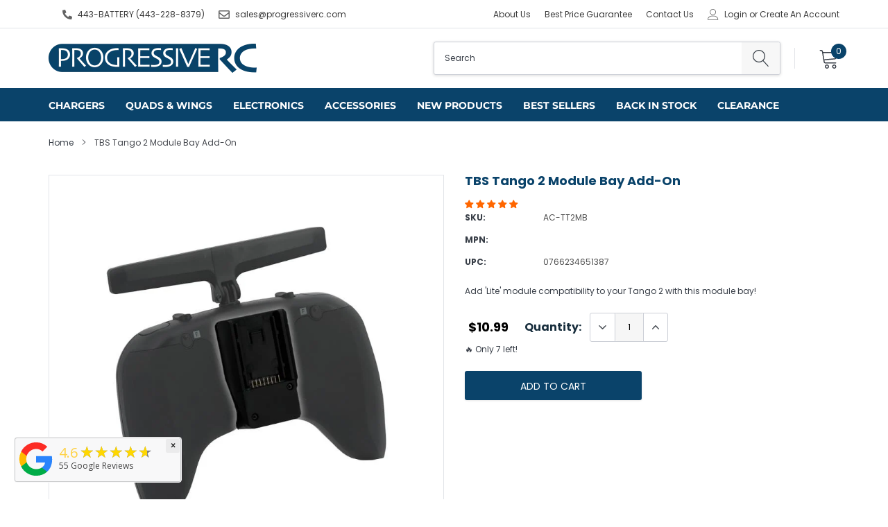

--- FILE ---
content_type: text/html; charset=utf-8
request_url: https://www.google.com/recaptcha/api2/anchor?ar=1&k=6LeTRAoeAAAAACKeCUlhSkXvVTIwv0_OgDTqgYsa&co=aHR0cHM6Ly93d3cucHJvZ3Jlc3NpdmVyYy5jb206NDQz&hl=en&v=PoyoqOPhxBO7pBk68S4YbpHZ&size=invisible&anchor-ms=20000&execute-ms=30000&cb=favckq69v4kl
body_size: 48593
content:
<!DOCTYPE HTML><html dir="ltr" lang="en"><head><meta http-equiv="Content-Type" content="text/html; charset=UTF-8">
<meta http-equiv="X-UA-Compatible" content="IE=edge">
<title>reCAPTCHA</title>
<style type="text/css">
/* cyrillic-ext */
@font-face {
  font-family: 'Roboto';
  font-style: normal;
  font-weight: 400;
  font-stretch: 100%;
  src: url(//fonts.gstatic.com/s/roboto/v48/KFO7CnqEu92Fr1ME7kSn66aGLdTylUAMa3GUBHMdazTgWw.woff2) format('woff2');
  unicode-range: U+0460-052F, U+1C80-1C8A, U+20B4, U+2DE0-2DFF, U+A640-A69F, U+FE2E-FE2F;
}
/* cyrillic */
@font-face {
  font-family: 'Roboto';
  font-style: normal;
  font-weight: 400;
  font-stretch: 100%;
  src: url(//fonts.gstatic.com/s/roboto/v48/KFO7CnqEu92Fr1ME7kSn66aGLdTylUAMa3iUBHMdazTgWw.woff2) format('woff2');
  unicode-range: U+0301, U+0400-045F, U+0490-0491, U+04B0-04B1, U+2116;
}
/* greek-ext */
@font-face {
  font-family: 'Roboto';
  font-style: normal;
  font-weight: 400;
  font-stretch: 100%;
  src: url(//fonts.gstatic.com/s/roboto/v48/KFO7CnqEu92Fr1ME7kSn66aGLdTylUAMa3CUBHMdazTgWw.woff2) format('woff2');
  unicode-range: U+1F00-1FFF;
}
/* greek */
@font-face {
  font-family: 'Roboto';
  font-style: normal;
  font-weight: 400;
  font-stretch: 100%;
  src: url(//fonts.gstatic.com/s/roboto/v48/KFO7CnqEu92Fr1ME7kSn66aGLdTylUAMa3-UBHMdazTgWw.woff2) format('woff2');
  unicode-range: U+0370-0377, U+037A-037F, U+0384-038A, U+038C, U+038E-03A1, U+03A3-03FF;
}
/* math */
@font-face {
  font-family: 'Roboto';
  font-style: normal;
  font-weight: 400;
  font-stretch: 100%;
  src: url(//fonts.gstatic.com/s/roboto/v48/KFO7CnqEu92Fr1ME7kSn66aGLdTylUAMawCUBHMdazTgWw.woff2) format('woff2');
  unicode-range: U+0302-0303, U+0305, U+0307-0308, U+0310, U+0312, U+0315, U+031A, U+0326-0327, U+032C, U+032F-0330, U+0332-0333, U+0338, U+033A, U+0346, U+034D, U+0391-03A1, U+03A3-03A9, U+03B1-03C9, U+03D1, U+03D5-03D6, U+03F0-03F1, U+03F4-03F5, U+2016-2017, U+2034-2038, U+203C, U+2040, U+2043, U+2047, U+2050, U+2057, U+205F, U+2070-2071, U+2074-208E, U+2090-209C, U+20D0-20DC, U+20E1, U+20E5-20EF, U+2100-2112, U+2114-2115, U+2117-2121, U+2123-214F, U+2190, U+2192, U+2194-21AE, U+21B0-21E5, U+21F1-21F2, U+21F4-2211, U+2213-2214, U+2216-22FF, U+2308-230B, U+2310, U+2319, U+231C-2321, U+2336-237A, U+237C, U+2395, U+239B-23B7, U+23D0, U+23DC-23E1, U+2474-2475, U+25AF, U+25B3, U+25B7, U+25BD, U+25C1, U+25CA, U+25CC, U+25FB, U+266D-266F, U+27C0-27FF, U+2900-2AFF, U+2B0E-2B11, U+2B30-2B4C, U+2BFE, U+3030, U+FF5B, U+FF5D, U+1D400-1D7FF, U+1EE00-1EEFF;
}
/* symbols */
@font-face {
  font-family: 'Roboto';
  font-style: normal;
  font-weight: 400;
  font-stretch: 100%;
  src: url(//fonts.gstatic.com/s/roboto/v48/KFO7CnqEu92Fr1ME7kSn66aGLdTylUAMaxKUBHMdazTgWw.woff2) format('woff2');
  unicode-range: U+0001-000C, U+000E-001F, U+007F-009F, U+20DD-20E0, U+20E2-20E4, U+2150-218F, U+2190, U+2192, U+2194-2199, U+21AF, U+21E6-21F0, U+21F3, U+2218-2219, U+2299, U+22C4-22C6, U+2300-243F, U+2440-244A, U+2460-24FF, U+25A0-27BF, U+2800-28FF, U+2921-2922, U+2981, U+29BF, U+29EB, U+2B00-2BFF, U+4DC0-4DFF, U+FFF9-FFFB, U+10140-1018E, U+10190-1019C, U+101A0, U+101D0-101FD, U+102E0-102FB, U+10E60-10E7E, U+1D2C0-1D2D3, U+1D2E0-1D37F, U+1F000-1F0FF, U+1F100-1F1AD, U+1F1E6-1F1FF, U+1F30D-1F30F, U+1F315, U+1F31C, U+1F31E, U+1F320-1F32C, U+1F336, U+1F378, U+1F37D, U+1F382, U+1F393-1F39F, U+1F3A7-1F3A8, U+1F3AC-1F3AF, U+1F3C2, U+1F3C4-1F3C6, U+1F3CA-1F3CE, U+1F3D4-1F3E0, U+1F3ED, U+1F3F1-1F3F3, U+1F3F5-1F3F7, U+1F408, U+1F415, U+1F41F, U+1F426, U+1F43F, U+1F441-1F442, U+1F444, U+1F446-1F449, U+1F44C-1F44E, U+1F453, U+1F46A, U+1F47D, U+1F4A3, U+1F4B0, U+1F4B3, U+1F4B9, U+1F4BB, U+1F4BF, U+1F4C8-1F4CB, U+1F4D6, U+1F4DA, U+1F4DF, U+1F4E3-1F4E6, U+1F4EA-1F4ED, U+1F4F7, U+1F4F9-1F4FB, U+1F4FD-1F4FE, U+1F503, U+1F507-1F50B, U+1F50D, U+1F512-1F513, U+1F53E-1F54A, U+1F54F-1F5FA, U+1F610, U+1F650-1F67F, U+1F687, U+1F68D, U+1F691, U+1F694, U+1F698, U+1F6AD, U+1F6B2, U+1F6B9-1F6BA, U+1F6BC, U+1F6C6-1F6CF, U+1F6D3-1F6D7, U+1F6E0-1F6EA, U+1F6F0-1F6F3, U+1F6F7-1F6FC, U+1F700-1F7FF, U+1F800-1F80B, U+1F810-1F847, U+1F850-1F859, U+1F860-1F887, U+1F890-1F8AD, U+1F8B0-1F8BB, U+1F8C0-1F8C1, U+1F900-1F90B, U+1F93B, U+1F946, U+1F984, U+1F996, U+1F9E9, U+1FA00-1FA6F, U+1FA70-1FA7C, U+1FA80-1FA89, U+1FA8F-1FAC6, U+1FACE-1FADC, U+1FADF-1FAE9, U+1FAF0-1FAF8, U+1FB00-1FBFF;
}
/* vietnamese */
@font-face {
  font-family: 'Roboto';
  font-style: normal;
  font-weight: 400;
  font-stretch: 100%;
  src: url(//fonts.gstatic.com/s/roboto/v48/KFO7CnqEu92Fr1ME7kSn66aGLdTylUAMa3OUBHMdazTgWw.woff2) format('woff2');
  unicode-range: U+0102-0103, U+0110-0111, U+0128-0129, U+0168-0169, U+01A0-01A1, U+01AF-01B0, U+0300-0301, U+0303-0304, U+0308-0309, U+0323, U+0329, U+1EA0-1EF9, U+20AB;
}
/* latin-ext */
@font-face {
  font-family: 'Roboto';
  font-style: normal;
  font-weight: 400;
  font-stretch: 100%;
  src: url(//fonts.gstatic.com/s/roboto/v48/KFO7CnqEu92Fr1ME7kSn66aGLdTylUAMa3KUBHMdazTgWw.woff2) format('woff2');
  unicode-range: U+0100-02BA, U+02BD-02C5, U+02C7-02CC, U+02CE-02D7, U+02DD-02FF, U+0304, U+0308, U+0329, U+1D00-1DBF, U+1E00-1E9F, U+1EF2-1EFF, U+2020, U+20A0-20AB, U+20AD-20C0, U+2113, U+2C60-2C7F, U+A720-A7FF;
}
/* latin */
@font-face {
  font-family: 'Roboto';
  font-style: normal;
  font-weight: 400;
  font-stretch: 100%;
  src: url(//fonts.gstatic.com/s/roboto/v48/KFO7CnqEu92Fr1ME7kSn66aGLdTylUAMa3yUBHMdazQ.woff2) format('woff2');
  unicode-range: U+0000-00FF, U+0131, U+0152-0153, U+02BB-02BC, U+02C6, U+02DA, U+02DC, U+0304, U+0308, U+0329, U+2000-206F, U+20AC, U+2122, U+2191, U+2193, U+2212, U+2215, U+FEFF, U+FFFD;
}
/* cyrillic-ext */
@font-face {
  font-family: 'Roboto';
  font-style: normal;
  font-weight: 500;
  font-stretch: 100%;
  src: url(//fonts.gstatic.com/s/roboto/v48/KFO7CnqEu92Fr1ME7kSn66aGLdTylUAMa3GUBHMdazTgWw.woff2) format('woff2');
  unicode-range: U+0460-052F, U+1C80-1C8A, U+20B4, U+2DE0-2DFF, U+A640-A69F, U+FE2E-FE2F;
}
/* cyrillic */
@font-face {
  font-family: 'Roboto';
  font-style: normal;
  font-weight: 500;
  font-stretch: 100%;
  src: url(//fonts.gstatic.com/s/roboto/v48/KFO7CnqEu92Fr1ME7kSn66aGLdTylUAMa3iUBHMdazTgWw.woff2) format('woff2');
  unicode-range: U+0301, U+0400-045F, U+0490-0491, U+04B0-04B1, U+2116;
}
/* greek-ext */
@font-face {
  font-family: 'Roboto';
  font-style: normal;
  font-weight: 500;
  font-stretch: 100%;
  src: url(//fonts.gstatic.com/s/roboto/v48/KFO7CnqEu92Fr1ME7kSn66aGLdTylUAMa3CUBHMdazTgWw.woff2) format('woff2');
  unicode-range: U+1F00-1FFF;
}
/* greek */
@font-face {
  font-family: 'Roboto';
  font-style: normal;
  font-weight: 500;
  font-stretch: 100%;
  src: url(//fonts.gstatic.com/s/roboto/v48/KFO7CnqEu92Fr1ME7kSn66aGLdTylUAMa3-UBHMdazTgWw.woff2) format('woff2');
  unicode-range: U+0370-0377, U+037A-037F, U+0384-038A, U+038C, U+038E-03A1, U+03A3-03FF;
}
/* math */
@font-face {
  font-family: 'Roboto';
  font-style: normal;
  font-weight: 500;
  font-stretch: 100%;
  src: url(//fonts.gstatic.com/s/roboto/v48/KFO7CnqEu92Fr1ME7kSn66aGLdTylUAMawCUBHMdazTgWw.woff2) format('woff2');
  unicode-range: U+0302-0303, U+0305, U+0307-0308, U+0310, U+0312, U+0315, U+031A, U+0326-0327, U+032C, U+032F-0330, U+0332-0333, U+0338, U+033A, U+0346, U+034D, U+0391-03A1, U+03A3-03A9, U+03B1-03C9, U+03D1, U+03D5-03D6, U+03F0-03F1, U+03F4-03F5, U+2016-2017, U+2034-2038, U+203C, U+2040, U+2043, U+2047, U+2050, U+2057, U+205F, U+2070-2071, U+2074-208E, U+2090-209C, U+20D0-20DC, U+20E1, U+20E5-20EF, U+2100-2112, U+2114-2115, U+2117-2121, U+2123-214F, U+2190, U+2192, U+2194-21AE, U+21B0-21E5, U+21F1-21F2, U+21F4-2211, U+2213-2214, U+2216-22FF, U+2308-230B, U+2310, U+2319, U+231C-2321, U+2336-237A, U+237C, U+2395, U+239B-23B7, U+23D0, U+23DC-23E1, U+2474-2475, U+25AF, U+25B3, U+25B7, U+25BD, U+25C1, U+25CA, U+25CC, U+25FB, U+266D-266F, U+27C0-27FF, U+2900-2AFF, U+2B0E-2B11, U+2B30-2B4C, U+2BFE, U+3030, U+FF5B, U+FF5D, U+1D400-1D7FF, U+1EE00-1EEFF;
}
/* symbols */
@font-face {
  font-family: 'Roboto';
  font-style: normal;
  font-weight: 500;
  font-stretch: 100%;
  src: url(//fonts.gstatic.com/s/roboto/v48/KFO7CnqEu92Fr1ME7kSn66aGLdTylUAMaxKUBHMdazTgWw.woff2) format('woff2');
  unicode-range: U+0001-000C, U+000E-001F, U+007F-009F, U+20DD-20E0, U+20E2-20E4, U+2150-218F, U+2190, U+2192, U+2194-2199, U+21AF, U+21E6-21F0, U+21F3, U+2218-2219, U+2299, U+22C4-22C6, U+2300-243F, U+2440-244A, U+2460-24FF, U+25A0-27BF, U+2800-28FF, U+2921-2922, U+2981, U+29BF, U+29EB, U+2B00-2BFF, U+4DC0-4DFF, U+FFF9-FFFB, U+10140-1018E, U+10190-1019C, U+101A0, U+101D0-101FD, U+102E0-102FB, U+10E60-10E7E, U+1D2C0-1D2D3, U+1D2E0-1D37F, U+1F000-1F0FF, U+1F100-1F1AD, U+1F1E6-1F1FF, U+1F30D-1F30F, U+1F315, U+1F31C, U+1F31E, U+1F320-1F32C, U+1F336, U+1F378, U+1F37D, U+1F382, U+1F393-1F39F, U+1F3A7-1F3A8, U+1F3AC-1F3AF, U+1F3C2, U+1F3C4-1F3C6, U+1F3CA-1F3CE, U+1F3D4-1F3E0, U+1F3ED, U+1F3F1-1F3F3, U+1F3F5-1F3F7, U+1F408, U+1F415, U+1F41F, U+1F426, U+1F43F, U+1F441-1F442, U+1F444, U+1F446-1F449, U+1F44C-1F44E, U+1F453, U+1F46A, U+1F47D, U+1F4A3, U+1F4B0, U+1F4B3, U+1F4B9, U+1F4BB, U+1F4BF, U+1F4C8-1F4CB, U+1F4D6, U+1F4DA, U+1F4DF, U+1F4E3-1F4E6, U+1F4EA-1F4ED, U+1F4F7, U+1F4F9-1F4FB, U+1F4FD-1F4FE, U+1F503, U+1F507-1F50B, U+1F50D, U+1F512-1F513, U+1F53E-1F54A, U+1F54F-1F5FA, U+1F610, U+1F650-1F67F, U+1F687, U+1F68D, U+1F691, U+1F694, U+1F698, U+1F6AD, U+1F6B2, U+1F6B9-1F6BA, U+1F6BC, U+1F6C6-1F6CF, U+1F6D3-1F6D7, U+1F6E0-1F6EA, U+1F6F0-1F6F3, U+1F6F7-1F6FC, U+1F700-1F7FF, U+1F800-1F80B, U+1F810-1F847, U+1F850-1F859, U+1F860-1F887, U+1F890-1F8AD, U+1F8B0-1F8BB, U+1F8C0-1F8C1, U+1F900-1F90B, U+1F93B, U+1F946, U+1F984, U+1F996, U+1F9E9, U+1FA00-1FA6F, U+1FA70-1FA7C, U+1FA80-1FA89, U+1FA8F-1FAC6, U+1FACE-1FADC, U+1FADF-1FAE9, U+1FAF0-1FAF8, U+1FB00-1FBFF;
}
/* vietnamese */
@font-face {
  font-family: 'Roboto';
  font-style: normal;
  font-weight: 500;
  font-stretch: 100%;
  src: url(//fonts.gstatic.com/s/roboto/v48/KFO7CnqEu92Fr1ME7kSn66aGLdTylUAMa3OUBHMdazTgWw.woff2) format('woff2');
  unicode-range: U+0102-0103, U+0110-0111, U+0128-0129, U+0168-0169, U+01A0-01A1, U+01AF-01B0, U+0300-0301, U+0303-0304, U+0308-0309, U+0323, U+0329, U+1EA0-1EF9, U+20AB;
}
/* latin-ext */
@font-face {
  font-family: 'Roboto';
  font-style: normal;
  font-weight: 500;
  font-stretch: 100%;
  src: url(//fonts.gstatic.com/s/roboto/v48/KFO7CnqEu92Fr1ME7kSn66aGLdTylUAMa3KUBHMdazTgWw.woff2) format('woff2');
  unicode-range: U+0100-02BA, U+02BD-02C5, U+02C7-02CC, U+02CE-02D7, U+02DD-02FF, U+0304, U+0308, U+0329, U+1D00-1DBF, U+1E00-1E9F, U+1EF2-1EFF, U+2020, U+20A0-20AB, U+20AD-20C0, U+2113, U+2C60-2C7F, U+A720-A7FF;
}
/* latin */
@font-face {
  font-family: 'Roboto';
  font-style: normal;
  font-weight: 500;
  font-stretch: 100%;
  src: url(//fonts.gstatic.com/s/roboto/v48/KFO7CnqEu92Fr1ME7kSn66aGLdTylUAMa3yUBHMdazQ.woff2) format('woff2');
  unicode-range: U+0000-00FF, U+0131, U+0152-0153, U+02BB-02BC, U+02C6, U+02DA, U+02DC, U+0304, U+0308, U+0329, U+2000-206F, U+20AC, U+2122, U+2191, U+2193, U+2212, U+2215, U+FEFF, U+FFFD;
}
/* cyrillic-ext */
@font-face {
  font-family: 'Roboto';
  font-style: normal;
  font-weight: 900;
  font-stretch: 100%;
  src: url(//fonts.gstatic.com/s/roboto/v48/KFO7CnqEu92Fr1ME7kSn66aGLdTylUAMa3GUBHMdazTgWw.woff2) format('woff2');
  unicode-range: U+0460-052F, U+1C80-1C8A, U+20B4, U+2DE0-2DFF, U+A640-A69F, U+FE2E-FE2F;
}
/* cyrillic */
@font-face {
  font-family: 'Roboto';
  font-style: normal;
  font-weight: 900;
  font-stretch: 100%;
  src: url(//fonts.gstatic.com/s/roboto/v48/KFO7CnqEu92Fr1ME7kSn66aGLdTylUAMa3iUBHMdazTgWw.woff2) format('woff2');
  unicode-range: U+0301, U+0400-045F, U+0490-0491, U+04B0-04B1, U+2116;
}
/* greek-ext */
@font-face {
  font-family: 'Roboto';
  font-style: normal;
  font-weight: 900;
  font-stretch: 100%;
  src: url(//fonts.gstatic.com/s/roboto/v48/KFO7CnqEu92Fr1ME7kSn66aGLdTylUAMa3CUBHMdazTgWw.woff2) format('woff2');
  unicode-range: U+1F00-1FFF;
}
/* greek */
@font-face {
  font-family: 'Roboto';
  font-style: normal;
  font-weight: 900;
  font-stretch: 100%;
  src: url(//fonts.gstatic.com/s/roboto/v48/KFO7CnqEu92Fr1ME7kSn66aGLdTylUAMa3-UBHMdazTgWw.woff2) format('woff2');
  unicode-range: U+0370-0377, U+037A-037F, U+0384-038A, U+038C, U+038E-03A1, U+03A3-03FF;
}
/* math */
@font-face {
  font-family: 'Roboto';
  font-style: normal;
  font-weight: 900;
  font-stretch: 100%;
  src: url(//fonts.gstatic.com/s/roboto/v48/KFO7CnqEu92Fr1ME7kSn66aGLdTylUAMawCUBHMdazTgWw.woff2) format('woff2');
  unicode-range: U+0302-0303, U+0305, U+0307-0308, U+0310, U+0312, U+0315, U+031A, U+0326-0327, U+032C, U+032F-0330, U+0332-0333, U+0338, U+033A, U+0346, U+034D, U+0391-03A1, U+03A3-03A9, U+03B1-03C9, U+03D1, U+03D5-03D6, U+03F0-03F1, U+03F4-03F5, U+2016-2017, U+2034-2038, U+203C, U+2040, U+2043, U+2047, U+2050, U+2057, U+205F, U+2070-2071, U+2074-208E, U+2090-209C, U+20D0-20DC, U+20E1, U+20E5-20EF, U+2100-2112, U+2114-2115, U+2117-2121, U+2123-214F, U+2190, U+2192, U+2194-21AE, U+21B0-21E5, U+21F1-21F2, U+21F4-2211, U+2213-2214, U+2216-22FF, U+2308-230B, U+2310, U+2319, U+231C-2321, U+2336-237A, U+237C, U+2395, U+239B-23B7, U+23D0, U+23DC-23E1, U+2474-2475, U+25AF, U+25B3, U+25B7, U+25BD, U+25C1, U+25CA, U+25CC, U+25FB, U+266D-266F, U+27C0-27FF, U+2900-2AFF, U+2B0E-2B11, U+2B30-2B4C, U+2BFE, U+3030, U+FF5B, U+FF5D, U+1D400-1D7FF, U+1EE00-1EEFF;
}
/* symbols */
@font-face {
  font-family: 'Roboto';
  font-style: normal;
  font-weight: 900;
  font-stretch: 100%;
  src: url(//fonts.gstatic.com/s/roboto/v48/KFO7CnqEu92Fr1ME7kSn66aGLdTylUAMaxKUBHMdazTgWw.woff2) format('woff2');
  unicode-range: U+0001-000C, U+000E-001F, U+007F-009F, U+20DD-20E0, U+20E2-20E4, U+2150-218F, U+2190, U+2192, U+2194-2199, U+21AF, U+21E6-21F0, U+21F3, U+2218-2219, U+2299, U+22C4-22C6, U+2300-243F, U+2440-244A, U+2460-24FF, U+25A0-27BF, U+2800-28FF, U+2921-2922, U+2981, U+29BF, U+29EB, U+2B00-2BFF, U+4DC0-4DFF, U+FFF9-FFFB, U+10140-1018E, U+10190-1019C, U+101A0, U+101D0-101FD, U+102E0-102FB, U+10E60-10E7E, U+1D2C0-1D2D3, U+1D2E0-1D37F, U+1F000-1F0FF, U+1F100-1F1AD, U+1F1E6-1F1FF, U+1F30D-1F30F, U+1F315, U+1F31C, U+1F31E, U+1F320-1F32C, U+1F336, U+1F378, U+1F37D, U+1F382, U+1F393-1F39F, U+1F3A7-1F3A8, U+1F3AC-1F3AF, U+1F3C2, U+1F3C4-1F3C6, U+1F3CA-1F3CE, U+1F3D4-1F3E0, U+1F3ED, U+1F3F1-1F3F3, U+1F3F5-1F3F7, U+1F408, U+1F415, U+1F41F, U+1F426, U+1F43F, U+1F441-1F442, U+1F444, U+1F446-1F449, U+1F44C-1F44E, U+1F453, U+1F46A, U+1F47D, U+1F4A3, U+1F4B0, U+1F4B3, U+1F4B9, U+1F4BB, U+1F4BF, U+1F4C8-1F4CB, U+1F4D6, U+1F4DA, U+1F4DF, U+1F4E3-1F4E6, U+1F4EA-1F4ED, U+1F4F7, U+1F4F9-1F4FB, U+1F4FD-1F4FE, U+1F503, U+1F507-1F50B, U+1F50D, U+1F512-1F513, U+1F53E-1F54A, U+1F54F-1F5FA, U+1F610, U+1F650-1F67F, U+1F687, U+1F68D, U+1F691, U+1F694, U+1F698, U+1F6AD, U+1F6B2, U+1F6B9-1F6BA, U+1F6BC, U+1F6C6-1F6CF, U+1F6D3-1F6D7, U+1F6E0-1F6EA, U+1F6F0-1F6F3, U+1F6F7-1F6FC, U+1F700-1F7FF, U+1F800-1F80B, U+1F810-1F847, U+1F850-1F859, U+1F860-1F887, U+1F890-1F8AD, U+1F8B0-1F8BB, U+1F8C0-1F8C1, U+1F900-1F90B, U+1F93B, U+1F946, U+1F984, U+1F996, U+1F9E9, U+1FA00-1FA6F, U+1FA70-1FA7C, U+1FA80-1FA89, U+1FA8F-1FAC6, U+1FACE-1FADC, U+1FADF-1FAE9, U+1FAF0-1FAF8, U+1FB00-1FBFF;
}
/* vietnamese */
@font-face {
  font-family: 'Roboto';
  font-style: normal;
  font-weight: 900;
  font-stretch: 100%;
  src: url(//fonts.gstatic.com/s/roboto/v48/KFO7CnqEu92Fr1ME7kSn66aGLdTylUAMa3OUBHMdazTgWw.woff2) format('woff2');
  unicode-range: U+0102-0103, U+0110-0111, U+0128-0129, U+0168-0169, U+01A0-01A1, U+01AF-01B0, U+0300-0301, U+0303-0304, U+0308-0309, U+0323, U+0329, U+1EA0-1EF9, U+20AB;
}
/* latin-ext */
@font-face {
  font-family: 'Roboto';
  font-style: normal;
  font-weight: 900;
  font-stretch: 100%;
  src: url(//fonts.gstatic.com/s/roboto/v48/KFO7CnqEu92Fr1ME7kSn66aGLdTylUAMa3KUBHMdazTgWw.woff2) format('woff2');
  unicode-range: U+0100-02BA, U+02BD-02C5, U+02C7-02CC, U+02CE-02D7, U+02DD-02FF, U+0304, U+0308, U+0329, U+1D00-1DBF, U+1E00-1E9F, U+1EF2-1EFF, U+2020, U+20A0-20AB, U+20AD-20C0, U+2113, U+2C60-2C7F, U+A720-A7FF;
}
/* latin */
@font-face {
  font-family: 'Roboto';
  font-style: normal;
  font-weight: 900;
  font-stretch: 100%;
  src: url(//fonts.gstatic.com/s/roboto/v48/KFO7CnqEu92Fr1ME7kSn66aGLdTylUAMa3yUBHMdazQ.woff2) format('woff2');
  unicode-range: U+0000-00FF, U+0131, U+0152-0153, U+02BB-02BC, U+02C6, U+02DA, U+02DC, U+0304, U+0308, U+0329, U+2000-206F, U+20AC, U+2122, U+2191, U+2193, U+2212, U+2215, U+FEFF, U+FFFD;
}

</style>
<link rel="stylesheet" type="text/css" href="https://www.gstatic.com/recaptcha/releases/PoyoqOPhxBO7pBk68S4YbpHZ/styles__ltr.css">
<script nonce="W87wzzlkb5nLf4Q5_4m_wA" type="text/javascript">window['__recaptcha_api'] = 'https://www.google.com/recaptcha/api2/';</script>
<script type="text/javascript" src="https://www.gstatic.com/recaptcha/releases/PoyoqOPhxBO7pBk68S4YbpHZ/recaptcha__en.js" nonce="W87wzzlkb5nLf4Q5_4m_wA">
      
    </script></head>
<body><div id="rc-anchor-alert" class="rc-anchor-alert"></div>
<input type="hidden" id="recaptcha-token" value="[base64]">
<script type="text/javascript" nonce="W87wzzlkb5nLf4Q5_4m_wA">
      recaptcha.anchor.Main.init("[\x22ainput\x22,[\x22bgdata\x22,\x22\x22,\[base64]/[base64]/[base64]/bmV3IHJbeF0oY1swXSk6RT09Mj9uZXcgclt4XShjWzBdLGNbMV0pOkU9PTM/bmV3IHJbeF0oY1swXSxjWzFdLGNbMl0pOkU9PTQ/[base64]/[base64]/[base64]/[base64]/[base64]/[base64]/[base64]/[base64]\x22,\[base64]\\u003d\\u003d\x22,\x22ScKfEsOSw7ckDcKSPcOjwq9VwqsBbiRfYlcoVcKkwpPDmyHCkWIwBXXDp8KPwqfDssOzwr7DoMKcMS0Aw58hCcOuGFnDj8Kjw6tSw43CtcOnEMOBwrDCqmYRwoLCucOxw6lDJgxlwrrDscKidzxZXGTDrsOMwo7Dgx1FLcK/wovDncO4wrjCiMKELwjDumbDrsOTKMOiw7hsT1s6YTjDtVpxwpbDr2pwVsO9wozCicOaejsRwogcwp/[base64]/w6JsXcKeIwDCv8OuB8KtwoHDs8OQwqgyR3/CkHbDoCslwrs3w6LChcKtZV3Ds8OJIVXDkMOofsK4VwTCuhlrw7Zxwq7CrDIECcOYEAkwwpU+UMKcwp3DsUPCjkzDkDDCmsOCwqnDp8KBVcOjW18Mw61MZkJudsOjbm/CisKbBsKew6QBFyvDkyErZXTDgcKCw4saVMKdcj9Jw6EPwrMSwqBiw5bCj3jChMKUOR0HQ8OAdMOGecKEa3JXwrzDkXElw48wfgrCj8OpwrQ5RUVWw7M4wo3Ch8KCP8KEPQUqc3bCt8KFRcOARsOdflQVBUDDp8K7UcOhw6DDqjHDmnBfZ3rDlSwNbUEgw5HDnR/DiwHDo2DClMO8wpvDqsO6BsOwK8O8wpZkYltecsKgw7jCv8K6RcO9M1xYKMOPw7t7w5jDsmx/wpDDq8OgwoEuwqtww5LCijbDjGfDg1zCo8KfccKWWhhkwpHDk0TDsgkka0XCnCzClsOIwr7Do8O7UXpswrnDvcKpYUbCvsOjw7lew4FSdcKvFcOMK8KTwqFOT8Oaw5how5HDoH9NAjp6EcOvw4hELsOafBI8O301TMKhYsOtwrESw4IcwpNbXMOGKMKANMO8S0/Cni1Zw4Z/w6/[base64]/fMO3woDDiHVnwqLCicOdw5wZw7rDkcO5w6DCpUTCv8O8w6AfNmXDhcOFSy5QOcKyw60Dw5UCKygdwq85wrJ0bgbDn1IRGcKrOcOef8KiwrE/w7oCwqnDsmQnbDfDmlc9w4VfKH9wHsKPw4zDnHcpWHzCj3rClMOgEMOTw7jDvcOUawAIBytlNSPDvF3ChW3Dmys0w7lhw6JswppMViMdAsK2QEBfw7UTJBjCvcKfPXbCgMOhYMKOR8Oawr/CksK6w6UUw6pBwrkvTMK1WcKTw5vDgsOtw60nDcKrw5lPwrvCjcOuM8OOw6dkwrs8YV9JAh0nwo3CscKEUcKFw70nw6TDncOeLMO7w6LCpQ3CsRHDlTwWwqFxKsOCwqzDvsKow5nDryHCsw4ZMcKCUT9gw6rDg8K/[base64]/[base64]/CpwhiwoPDmMOAwqTDhTxhw442a8OPNcOPw4HCgcOOc8KJUcOFwqfDr8KnE8OICsOmLsOIwo3Cp8KFw6MBw5DCpQsiwr15wqIawrktwoDDvUvDvA/Dh8KXwr/Dmj1Iwp3DmMO7ZmZhw4/[base64]/DmMK8T8KBwqcQM8Kvw6pdw4oqY8KbO8O8YT7Du27DiEvCu8KtSsOqwodjfMK0w4keYMOhKMKOYiXDlMOnCj3Cj3LCscKeXwvDggVuwrcqwrTCisOeGS/Du8Kew6NAw7zCg13DnzjCncKONQ8xccOhb8KIwoHDjcKjf8K3VBhrCCUpwqDCgUbCgMO5wpnCscOiccKHGQnCsRlSw6HCsMORwrPCncKdC27DgQURwr/DtMK7w6NMIznCpC13w448wpzCrwNpPMKFHUzDicKGwqNmdQ4tNcKSwowQw4rCicOUw6Rnwp7DiQouw6p7FsOmWsO2wqZVw6jDhsKbwrDCknVyfQPDug9WCcOWw7nDgXUmJ8OOPMKewoDDkEl2NhvDiMKdHQLCuiE6L8OowpbDncKOaBLDpV3Dj8O/L8OVJz3DpcOnYcKew4XDihVTwqzChcO6eMKCQ8O2wrrCsgBQWBfDrR7DtE5fw5haw5/CpsKhWcKJZcK+w5xCGmEowqnChMKpwqPCnMOEwqwlED9IHcONCMOiwqRbTSZVwpRTw73Dt8Ovw5Y6wr7DqRJhwovCqx8bw5TDoMO/B3bCjMOrwpxJw6fDgjjCjHbDscKgw4tFwrnCnVzDj8OUw6kQFcOsbG/DlMK5w7RoA8KkFMKIwoEVw64DB8Oqwpczw7wfAgjDsiETwqN9WAbCgw1XYxvCnDDCtVMvwqVaw4vCmW1AXcOqfMK3RCrCrMOxwoLCu2RHwq3DrsOsHcORK8OaeUc0wprDt8K/[base64]/DgVZfF8OuwrQwUMKHI1lwRsOuw6/ClMOyw73CnyHDg8OvwrzCpG7CoVTCsy/DncKrf1DDjzjDjCrDnh1xwqptwo5rw6DDszwFw7vCnntIwqvCoRrCkUHDhBTDosKFw4U7w7rDt8KOFRTCqGfDnBhcF1bDoMKbwpzDoMOmFcKtw6YmwoTDrWIyw4LCtlcAP8OTw6XClsK/[base64]/[base64]/DoW0iw55uYMKXw6rCuMK5w5rCtEQ8fAEMdzlnFmxew6vDnyVUHMKLw5FWw6/DnQ5iecOQE8KZc8K7wq/CgsO/Y2RXQAvChEI3L8KOHTnCuX0qwozDocOzcsKUw4XDsWXCgsK/[base64]/[base64]/CnMKyQnDDoGbCjWVOeMOTw5Zwwq3Dqk9jeHw9aHwqw5pbPRhvfMO0JU1BT0HDlMOrCsOSwpDDisOFw6/[base64]/CmsO5bsOKw5R5w4PDjCILMEo0EMOcM3fCkcOfw789F8O+wqcyKTwfwoXDscK6wqLDm8ObGMKNwpB0WcK4woLCnxDDusOcS8ODw4ssw77DgCMabD7CqcOFDVRPRMOSHhVDHgzDjhfDr8OTw7/DqA0eGxc3OQjCu8OvZ8KeRBo7wpcOAMOhw51vD8O+P8Kww4UeElpTwr7DssO6HC/[base64]/DgMK1w5Fsf8O1wphKwr9Xw7Uuw4rDp8OXJ8OnwrEYwr0ZTMOgf8Kbw7zDosO0BWBPwovDmVshLW9dFcOtMhUqw6bDh3bCn1hpSsOUcsK5XRTCiFHCisKJwpDDn8Ohw6N9KmPCiURdwpZ/[base64]/Cl8KpwpUzwrEuwqHCvXXDgUjCgsKHIsKCNg7ChMK8LEXDssKbK8Oew7QRw4tle0g7w6JmF1rCgcKgw7bDpVxLwo5eccKeH8KOMMKSwrsXEExfw5bDocKrBcKaw5HCrsO9YWFcT8Kew6TDi8K3wrXCgcK6M07CjMONw7HCiBDDiA/DrlYDTTvDrMO2wqI/McKAw7pmE8OMecOPw60ia23CmljCk0rDkXjDt8KBBxXDuiMvw63DhCXCpsKTKUFCw77CkMOOw44Jw49+LmRVY0R3MsKcwrxLw409wqnDuz9ZwrZZw4xnwpojwqzCisKnUMOgGHMaP8KnwoRZbsOFw7fCh8Kdw5VaMcOlw4htCHZJUMO8RF/[base64]/DllwXwoojwr3CixLDqMODwoRwwqrDhBzDlSjDmURxSsO7IV/CiSvDkSvDrMO/w6cuwr/ChMOINyvDjzVfwqJ+fsKzKGPCvh0lHGrDs8Ouc1hZwoFGwoh+w60tw5FoXMKKDsOMw5w/wrkiB8KBeMOCwqs7w6/[base64]/DuiHCgWvCssKlOgHDrg3DvXFdw6HDpQkCwrUaw67DsXHDpXBPdEXDu0wwwpPCmX3Dp8OYKGvDszUbwpNsChrCmMKKw44Iw53CuQY1WV8XwoYAbMOdGV7ClMODw5QMW8KoMcKSw4w/wpRTwp5Lw7XCoMKhUSDCuTTCucOkK8Kqw6Efw5vDiMOaw6zDuQPCm0XCmCIzNcK0wo07wplPwpdSYsOLB8Omwp/DqsOQXAvCtEzDlMO9w6bColfDssKJwrhxw7NvwrIbwpwKXcOCWmXCpsK3ZlN1CsK7w7Ryfl4yw6cAwrTDtVEHKMKOwrwKwoR5CcOlBsKQw4zDl8KUelXCpT/Ck3zCh8OnC8KIwpkFVArCjxnCmsO5wrPChMKvw4rCm17CoMKRwoPDoMOrwobCncO/E8KnQko5EATCqsO7w6fDgBt2djlwOMOiCDQ7wr/DmR/[base64]/DkcOgwr8nSUsoXXczLsKxw7vDvcKSwqrCp8OQw5Vcwq8uNnMLKTrCiQJEw4QsQMOywpHCmDPDpMKaXkHCr8KCwpnCrMKgGsO5w57DtMKrw5PCu13CiGYvwrDCkMOOw6UAw6I0wqnChMK/w79kSMKmM8OFSMK9w47DgiMKW2Nbw6fCuBULwp3CsMOow4FjNcObwotQw4/ChsOswpZVwoIoCB0ZBsKow6ldwo90XkvDucKaIBQyw75LKW7DjsKaw5RbQMObwpPDrWsiwrZ3w6jCkX3Crm94wp/[base64]/Cv8OIw5NJw5JuwpLCicKjwrrCnsOeDl3DusKJwq55wrNBwopswq89asKma8Oqw6wMw4EFIDLCgWDDr8KnY8OWVjsOwp4tZsKmcg/CuzEOGcK9JMKoTMKyRcOww47DnsOAw7HCtsKICcO/[base64]/DsMKnwq5fwowQL1sXOCkiOG9Tw7MTwo/[base64]/XsOsRm04LMOIZQhkHcO7w6QzwobCmDrDmkDDtBkybkcKXcOWw43DiMKyYkHDkMK2IMOFNcOhwqbDlTQOcAh8wqjDnsODwq0aw6nDnGDCowrDmH0BwrPCkWHDhEfDmAM+wpYkYX8DwozDgA/DvsOdw5jDpz/Dk8ORD8OoQsKMw4wZI2YBw792wpU8UArDoXfClQzCij/CqTbCkcK1NcKYw44owojCjk/DisK4w64two/Du8OLOH1PU8KdMMKEw4cQwq8Qw4FiNlfDlgTDlsOMACfCr8OlZURJw7VrNsK5w7QJw7VkYGpMw4XDmiDDpDzDvcODA8ORG0PDgTdiesKbw6LDlcO0wrfCtjt0ChvDvmLCsMOCw5/DqAvCkTPCksKkaCDDskLDj0bDmxzCl0fDrsKkwpAYZsKTVF/CkixYLD3CucKCw69AwpgbeMOqwq1OwoDCocO4wpwywrrDpMK6w7LDskTDjBExwrzDkHDCuD82FkFtcC1YwqliHsOKw6Rqwr9hwqDDt1TCtEtoKhFMw6nClsOtDQ0JwoTDm8KRwp/Co8OiJG/CvsKBYxDCkw7DtgXDv8Oww6/DqiZ7wrMzWiVWBcKBeEDDpWEMTkHDucKUwo3DsMK8UDvDl8KHw5ErOsKAw6PDtcO5wrjCtsK0d8KgwrJow6xXwpXCosK0wrLDiMKkwqzDscKowrvCh1lOExLDi8OweMKxKGNzwpNywpPCscK7w6PDqR3CssKcwq/DmSgIBXAKbHzClVHChMOyw5Bjwqw9UcKSwq3Cu8Omw4Esw5d0w6w/wpBRwoxoUsO+LMOhK8O9T8OYw7cdF8OucsOYwqLDlXfCrsO/NVzCl8Ozw4c+wo1PT2ltDiLCmWEQwpvCgcOvJkRrwpHDgzbDiiVOQcKhdhx+XBFDEMKMImFcEsOjMsO1ZkrDosOpSXzCi8KowrZAJhbCl8Kfw6vDvWXDsT7DonZAw6nCu8KxLcObBcKpfl/DiMOOYcOSwrjChxfCpAFfwr3CqcKJw7jCm2vDp13DmMOZScKgMGR9HcONw6DDpMKYwqcXw4fDhMO9fcOfw5VuwocobiDDkcKLwowxSQ5ywpJaFQPCtC7ClD/CsT9vw5BDfcKUwqXDsjRJw79rLnjDjiTChsKnOE9hw40oRMKwwqANWsKZw4hMGErDoW/[base64]/wqMrw7QbRSTCt8Oow5PChMKDcDEbwqoow57Cu8KBb8KqHsOpRMKtB8K4CFA1wqIfe3ocMi3Csmw/w4/[base64]/CnMKbwoIpBlXCrsKWwojDjcKxQsKlAFB7O3U8woQqw7prw4dEwqvDix/Cv8OMw6ggwoInCMOLNV7CqysDw6nChMOkwqnDkijCkQU2SMKbRsOaKsOPYcKzO2/CuVQLEyltJlzDkD5UwqrCocO2WcKpw7VTQcOaN8KPNcKxaA5ybTJhDQ/DoSEvwrYowrjDhn10LMKdwozDpsOfR8KLw5NSWW4INMOpw4vClAvDohXCi8OvRVZFwr81wrpLdcKuWhrCksOow5zCtAfCnkJRw6fDnhrDiwnCuTV2wqjCtcOEwqwAw6slSsKSKkbClcKAEMODwrjDhTBHwq7DjsKfDTc/HsOJHX4eTsOpOG3DlcK/wobDuV9iaEkYw4nCkMOcw69vwqrDiwrCgS4lw5TCjhFSwpgEUx0Jfl3DicKTw5/Cr8Ksw55gEiPCiy1Nwq9DJcKnSsOmwrnCvgpWch/Cs07Dkmsxw4ENw7/DugsnbWl9GsKIw5hgw5dnwqA4w4HDuzTCqzjDm8KPwovDhU86VsK0w4zDmkwpMcOjw77DvcOKw4XDoELCkEBCdMK4A8K1PsOWw6rCisKoJz9awoLDlsO/VG4BHcK/AHbCunogw5l+dUk1b8K0Yx7CkE/[base64]/DpsK4L3/DrUHDnsKDccKjdsKsw4A0WsOIC8KEW3TDlAJ1L8OCwpHCsDAww6HDvcOIXMKnTMKePU5dwpNUw491w5UrcCtVVXHDoCzCksOIUR4bw7zDrMO2wozCu01Pw44Mw5TDpU3DlWEGwrnCusKeDsOdZsKDw6JGMcOnwo0/wrXCg8K4TCVEY8OKLMOhw6jDoSNlw7d3wpPDrHbDnlE2TMKtw61iwpkkKwXDvMO4fGzDglZqIsKdS3bDiEbClULChBBuOMOfIMK7w73CpcKJw6nDpMOzX8Kvw7/Dj0vDs0XDoRNXwoRRw6Y6wpxbI8Kqw6vCjcOJHcKAw7jCoQDCkcO1Q8OZwpLDv8Oqw5bCmcKyw5x4wqgcw6cgTBHCjC/[base64]/WwQew7rDo2cmGsKlw7VAHcKIBm7CryrCrGXDnmomIhjDmsOFw7phBsO6LxDCoMKdEHNwwp/Di8Kcw6vDoEbDmjB8w64pecKfF8OKURcNwp3Coy/DrcO3ETPDg0NNwovDvMKAwqgmPsOma3rCtsKzYUjCn3Quc8OuPsKBwq7ChMKfbMKiNcOQEVgwwqHCmMK+w5nDtsKcAz3DusOyw5pBesOIw57DrMKEw6J6LD3CksKoBDYVd0/CgcOawo/Ck8OvHXIsK8ONRMOkw4Aywo9GI2fDrcK1w6YDw4/DjDrDhFnDlsOSEcKee0AkCMKBw51gwozDuW3DjcK0ZsKAey3DssKzTsKlw7c5ehImF05wVsKQXVbCv8OZcMOGw6DDssK3EMOaw7lXwrXCgcKFw64bw5ctYcOVAQRAw4VuaMOow65qwqIfwqnDgcKewozCnQDCgcO/csKZKXFCf0BLaMOka8ODw6R3w6DDoMKCwr7ClMKGw7jClmwTejUgXglFeiVFw7bClsKLIcOOWyLCl1nDj8OVwpfDnB/DhcKdwqRbLivDpCFuw5JeA8Oew4shwrUjGULDtMOHLsOcwqBRTQ4Gw6/ClsOIRhbDmMOZwqLDplrDvcOiJiEWwq9RwpkdbcO6wpBwYmTCqThWw7YHTcOaenfCtz3CthnDl1ZYKMOrMcOcYcKzecO4L8OfwpBRCVkrGR7CtcKtbizDh8KOw4LDnjjCq8Ofw4tdbALDql7Cm1B1wo87YsOUS8O3wrNKQU1bYsOUwro6AMK/cBfDp3nCuUYIFWw1IMOmwo9GVcKLwrtxwoVjw5jCgnN3w51KQFnCksO2dMOYXxjDmRkWWmrCqzDCnsOqVsKKOhowFm3DhcObw5bDjwTCmT4pwr/[base64]/CsKDw4bDiMOUwo1vw5h3dMOPKcOQYMO7wq/Co8OwwqLDoUfDuDvDssOuE8Kjw47CjcOYWMK9wo94HDDCnkjDjEVEw6rCoQ1Rw4nDj8OvJMKPYMOJPnrDi3bCncK+EsOrwoosw4zCj8K2w5XDsCsRQsOEEV/CgGzCil7CgkrCvlE8wqUzIMKqw7TDpcK3wr0MRE7CoxdoEFzDh8OORcKcPBtMw5QGc8Ofc8OBwrrCgMO2TC/CnsKiw43DkyF4wrPCj8OIF8OOcsO6BXrCiMOPasOBW1cbw7gUw6XDiMOeCcOqZcOmwqfConjDmAo/wqXDhxzDmX58wojCnFM9w7B5A1BCw5wRw71YDl7DgzLCuMKgw4zCh2TCtMKvLsOqAxJeL8KMM8Owwp/DtGbCicKDZcKYOyzDgMKiw5jDgMOqBynCj8K5c8OMwrIfwqPDt8OYw4bCp8OKXWzDnV7CncKww4E+woXCvsOwNTIWPWxJwrLCu19DJybCgVVvwrbDmcK9w7QRMsO/w55Uwr5CwpkVaXfCjcOtwposbsKXwqcsWMKAwpZ+wpfChgxpO8KYwoXCpMOMwppywrPDpATDvlICFTIjQlfDiMKvw5dZGGZEwqjDnMOHwrHCk0/ClsOsRUg/wrDDh24sGcOuwpbDs8OGecOSA8OaworDm09YM0HDigfDj8OUwpnDiB/CtMOkO3/CtMKsw5YjUlDCk3XDhy7DuyTCjwgxw6LDj3wGdhM8VsK3Uxoce3zCk8KJSVUGWcKfHcOawqUOw4Z8UsKJSmI2w63CncKoLBzDm8KcKsK8w45owqZ2VCFcwpTCmkXDpAdEw7ZCw6QTC8OtwoVoUi3DmsK7b1MowoPDtsOYw4rDpMK2w7fDh1nCmk/Do3vDmjfDv8OweDTCnFQyBMKUw7t1w7jCsnzDlsO1ME7DukPDr8OPWcO2CcKewoLCkHoFw6Y7wqEFNcKswpl7wo/Cok7DqMOqTDHCtiF1YcOqJCfDsig9CWFURMK3wrrCr8Omw4BOHVrCnsO0Vh1Qw68wFljDnV7DksKJXMKdYcOuTsKWwqbCkgbDmVvCp8KSw4d9w4l2FMKtwqTCtCPCnFXDtX/Dq0vDogbCtWjDuSEBcljDmyYpOi56bMKfaBfChsKKw73DjsOBwq1Kw7Rqw4DDvk/[base64]/[base64]/DqcKWJsOFw5UVJ8OWw43CtgxVPUM9wq4idUzDsHlAw6LCrMKMwp4TwoXDtsKKwrXCmsKZDkzClnHChC/[base64]/[base64]/[base64]/CiMKaYsOvccOAwpIdJcK9CsOXwq0vT8Kww5vDt8K9TRojw7ZnNsOJwoJ0w7Z0wqrDiDvCnnDCgsKnwr7Cg8K5wrHCijjCjMKyw7bCtsOZTMO6X3EFF1NRGHPDpn4Xw4PCj3zCgsOJWgMjMsKQdizDnRzCsUnDosObcsKhTgHCqMKXWD3CjMO/IMOfd2XCmlbDuCzCsAp6XMOowrBcw4TCmcK3w6PCqETCt0JEOS53PEx0X8K3HzRzw6HCp8KKAQMjHsOqBjtFwoPDgMOpwpdPw4TDglLDtyjCm8KmEE3DqU5jPGxOAXQCw5xOw7DDtn/Cq8OFwrvCvk0twrvCvWcrw7PCkTUNCy7Ckm7DlcKNw7Vxw4DCncOBw5fDsMKRw6Fbbi8xDsK/OmYcw4PCnsOGGcOiCMO2HMKbw4PCoCghHMKxLMOvw7Ztw5zDoW3DsgjDp8O9w4PChH4DGcKJLhloP1vDlMODw70xw4fCjcKmIFHCoxIdP8KLw6tew7tuwp5qwpfCosKlYU3CuMO8wrXCsX7Cl8KnRcONwoRmw7vDql/DrMKIJsK5e1ZbPsKlwo3DhGxFR8KkS8O4wqN2acOxPxoRdMO3ZMO5w7nDgCVkF18Tw43Cg8OmT3nCosKSw47DhRTCpSbClQvCuCcrwrTCqsKsw7XDhgUwEEd/wpN0ZsKiw7wmw67Dv3TDoDzDvE0cRXnCncKzw5XCosOnUBDCh17Cs0HCugvDjMKyHcKkUcOQwqB0J8K6w51WU8K7w7I/R8OpwpdwXnd6Um/CtsO6C0bCiiTDr1nDmQDDm3NhNMKqfwQMw5jCvcKtw4FCwqhcCcOZbjLDuX7CtcKpw7RedF7DksKcwpMxcMO/worDqcKnXsOIwojCkQ48wpTDlxsnI8OowqTDh8OUOcKeM8OTw44lQsKOw4N7WsONwrjDr3/Cm8OdCQPCv8OqRsO2G8KEw4jDpMOuMTnDi8OTw4PDtMOUccOhw7bCvMO+wooqwrQ3UB1Bw4kbFUsgAQPDhEXCn8OUGcOHIcO6w4kdWcOFS8KXwpktwq/DisOlw7/DtzXCtMOuaMKMPzlEd0LDucOGA8KTw6jCicKwwpRVw5HDuR5lI0/[base64]/[base64]/IMKdwpTDq8OywozDt8K/wobCksKDKcORAid2C8K2J3rDq8O1w7cWOhETFmzDuMKdw6/Dph5Mw51Cw64HQBvCiMOjw4/CtcKCwqJCasKjwqvDgirDqsKsAWwwwprDvXQcGcOrwrUyw4U8E8KvPxpHX05Pw6BPwr3DuBgrw5jCtMKlLmLCm8KFw5PCpMKBwrPCt8Kqw5ZqwoFlwqTDoClYw7bDjVYgwqHCi8KCwqk+w5zCjwF+wr/Cu0DDh8KRwpZWw5smb8O7GjQ+wpzDgSPCrl7DmWTDkl/CiMKAKH54wqcbw4PCmETCscO2w41Swq9SIMKlwrHDlsKWwqfCjRcGwqPDksOJPAEnwoPCnGJ8ek59w7bCkVMYDHDDigTDh2zDnsOkwofDoTLDj1jDkMKGL297wpPDgMK8wozDt8OQDMKgwo82cy/DmSMaw5nDtBUMdMKSV8KjXl7CiMKgAsKgSsKBwpMfw4/DpHHChMK1e8KGPMONwpIsAcO2w45iw4XDpMOUbzA/dcKowopBXsKmK2TDmcO9w6txJ8O0wprCmxrCoFo0wrcJwoFBWcK+LcKyCwPDl05BK8O/wrXDkcKywrDDm8KqwobCnA7CvGvDncKLw7HClMOZw5TCvinDmsK4I8KPd2LDssO1wrbDucOcw7DCgsOQwooKY8OOwqR4TlYNwqoqwqkiCsKiwpDCrUHDicKew63Cn8OIDmZHwogAwr/CmMOwwpAzOcOjQAHDlMKkw6HCosOZw5HCkB3DklvCosKBw4PCt8OWwo0Zw7ZYNsO7w4Q8wqZWGMOpwrYABMKfw6RJccODw7Fhw6Fxw5zCkwTCqx/CvXPDqcOcN8KGw7hnwrPDqcOjLMOBATgOCsK5AA90csOEI8KQScOBDsOdwprDiWzDmMKVw6rCvyLDuy1XdD3CqDApw7lkw4QSwq/CqQTDgT3Dv8K/EcOHwrZgw7vDr8KfwobDoTkYQMKyYsKSw7jCvcKiPBNSD2PCo0hRwp3Dim9yw67Ch0vCrk5Kw501OFnClcOywqkpw7XDrUVFMcKDHMKrBMKkbS1TFMKnUsOGw49jdlfDlEDCs8KuWnllG1x4w4QaD8Kmw5Rbwp/CkVlPw4vDvg3DssKJw6nDrgLDkjbDuxljwqrDkDMzTMKOIF7CrTfDjcKCwpwZTilOw606PsOpXMKpHkIlJRvCglfCnMKHQsOAKcOIVl3CmMKwJ8O3ckHCmSnDjMKNM8Oawp/DsD8RSBkSwprDusKMw7PDhcOSw7DCnsK+RwV6w7fDqnjDr8K1wrUsFnvCosOQfQZlwrjDj8Ogw60Mw4TCgykAw5IKwqpKaXzDihoJwqzDmcO/VsKJw6FCHCd1OQHCqsKDTU7CpMOgQ04CwoXDsHYTwpvCmcOQW8KOw4/CssKuUnx3K8OpwrIXb8OgQGIKKcOvw7nCi8Ocw4vCrcK5PcKFwrovEcKlwqHCnxrDtMOza2nDmCUuwqRiwp/Cj8OowqJkZVrDtMOTKjAtOmxgwo/Dj3RSw5jDqcKpRMODCVBOw5U/GcKVwqrDiMOgwpLDusO/[base64]/[base64]/MsOMw5kEwpvDrMKuVA/CrcKaw7PDjcOvw6zCscKfbyMww5YZeyvDm8K3wr/CmsONw4nCocO2wpbDh3PDhUF7wpfDu8KsPipZbgbDvj5uw4TDgMKNwoPDryjClsKdw7VFw6bCo8K8w5hwWMOKw5zCpD7DsCnDolpmVjfCsUo9W3V7wpF0W8OWdhkJRhHDnsOuw6tTw58Hw6XCuD/ClWDDoMK6w6fCq8KNw5d0FsKtTMKuG0hqT8Kww7vCsBFwH2zDncK8CFfChsK3wo8TwoXCsB3CiivDoG7CqwzCu8O5R8K6Y8O5EsOlWcOrP3cjw6E1wop+acOFD8OwIg8PwprDssKcworCuDtLw6UPw5/CucOrwpZ3dsKpwpvCti/Cu37DssKKw6pzaMKBwokJw5bDsMOHwqPCmiXDoWEpMcKDwql3cMKYScKwSTdcQXJkw4jDjsKrUFEGfsOJwp0lw7IWw54QABBFGhkTE8KoVMOWwpLDvMKgwo7CuUvDvsOCF8KNEMKjEcKBw6fDq8Kywq3Ckh7Cl3ElHl1MR1bDhsOlXcOlMMKvAsK/woEeLHpQclfCmifCgURUwp7DunNlXMKtwrnDlMKgwrY1w4Zlwq7DocKNwqbCscOXLsKOw7fDtMO/wrwnNCvCtsKKw5fCp8KYACLDscOTwrfDtcKiACbDjjIiwo1RHMKuwp/DoSABw4ctW8OuU0w7TllIwpHDhmgqEsOVSsKTJnIcdnsPHsOYw6DCnsKRScKROw5GB2PCgCMOfB/ChsKxwqzCn3/DmHzDkMOUwp7CpwTDvgPCqsOVBcOpG8KQwovDsMO9DsKQZcOtw6bCni7DnWLCn0Evw5XCncO0JBFVwrTDvS9zw7xmw6RtwqJRFHEyw7cBw4NrDjtJbmzDr1fDgcOWMigywpY0QhbDoikTcsKeM8OUw5/CtyrCm8KSwqLChsO9ecO+HjXChnRcw7PDh23Dp8Oxw6kswqHDi8KVLQLDgDQ1wr3Drjs6eRPDscK5wogBw43ChRFBI8OEw79owq7DncKfw6vDqmc+w4nCt8K4w7NewpJnKMOqw5nCuMKiBMOzGsOswqDCp8KLwql0w5rDl8Kpw4hud8KUaMO/b8Otw7DCmHjCs8O6BgDDsmjCmlIpwoLCssK2L8Oiwot5wqRoPX40wq4HB8K+w5UdN0suwoAkwpvDrxvCs8K7Lj8Uw6PChGlNAcOUw7rDlMO/wrTCo3bDqcKeWml5wpzDu1VXP8OfwpVGwqTCncO8w5piw4t3woPChGJ2RjDCvMO9Bghqw6PCicKzIThHwr7CqnHCnQAGOgvCsGg3ZxXCv3DCnThTQHbCqMO6w77CsS/Cv00oJcOkwpkUMMODwq8Kw7nChMOQGiRxwoLCnWzCrw/Cl0HCsR4wZMKOBcOxwog6w57DsxBwwqzCscKAw57CkhLCoBATGxXClsKkw4EGO0hRJ8Kew6rDigPDjHZ5TRrDrsKkw7DCjcOdbMOOw6fCtRdpwoMaVkJwE3rDt8K1UcKkw4IHw6LCpi7DsWLDi2pNY8KobG8+SgBxScKzO8O/wpTCghnCm8KEw6B8wo/DgADDksOIVcOpOsOTbFhFc2onw4c0YF7CoMKpdEoTw5HDoVZFWsOvWWzDkw7DjEUpYMOPAyrDgMOuwqPCgDMzwojDnQB+EsKSM1ErA3nCjsKCw6V6YQ3Cj8OtwrrCp8O4w7AbwpvCuMOXw7DCiCDDtMK1wq7Cmi/CjMKowrLDpsO4FxrDnMKiU8KZwpUyYcOtXsOrHMOTYkoXw642EcOeTUvDhWrCnCHCh8OAOSPCnmHDtsOfwoHDuB/Cs8K1wrcNakYnwqkowp8YwovCuMOBVMK4d8OFIhPDqsKnY8OHQTFqwonCusKTw6HDoMK/w7/DnsKxw4lGwqrCh8OpXMOVGsOww6ZMwo4RwqApDnfDlsO0bcKqw7oIw6BhwrEYdjAGw7gfw41fCMOMJn5BwrTDlcOQw7LDpsK9SAHDognDuS/DgkXCmMKAJcKaEVfDlsO8KcKqw5xeHA3DrVzDnhnCixE/[base64]/w5sETTVtUx1wdcOBE8O0woMDw4o+wqxIfcOyYAp/[base64]/DugrCgsKQw5rCi3d4KMO3w53DkHEsOHbDvWszw6ISMcOowqNiZ3jDpcKKTBwow61rdsOPw7zDiMKZRcKeEcKxw5vDkMO/[base64]/w6zDkcKDSQQzN8KCPgzDuzHCq3zChcKNcMKqw5jDhsOlTFXCv8KhwqkgIsOJw6jDk0LDqsKxH3bDiUPCjwbDuEHDkMOOwrJ2w5TCvSjCu0kGwrgjw65VJ8KpJsOOw7xcw79xwpfCvwzDqCs7w7TDpGPCuknDlnEgw4XDrcKkw5IDUxnDty/Dv8OGw44YwojDpsK1w4rDhE7CpcKSw6XDt8Onw7dLAzzClCzDoBg5TWDDhBJ5wo8Ww5HDmSHCuV3DrsK4wqzDsX8zw4/[base64]/Du8KgIWh1w45Cw5tgwrTDsmXDtsOvO1fDh8Ksw55JwpQXwpF9w7rCtCZaPcKRScKhwrcew79/[base64]/UC4Ie8K0PgLCty3CvcOuWkbCr2o1fEfCvRzCqcOawrLDv8OAMU7CvhkTw57Duw9FwrXCosKHw7F/wqrDnXJmUQjCt8Kkw7J1FMOKwprDgEzDhcKGXRTDsXJvwqDCp8Kqwpk3wpMrMcKfE3pQT8OTwroBe8OeRcOCwqfCh8OLw6vDpR1qAMKXK8KcZgLCv1dowoIvwq4oXcOXwpLCvgDCtExXTcKxYcOnwqMJOWgFRgESTsKGwq/CrDrDiMKAwq/[base64]/CvArCt8O7F8OXw73DncKowqPCk8OIwo7Cmz1DwoUEaUHCmS1RYXTDqRbCr8Kqw6bDhncVwpQrw4AewrorUMKtZ8O6GC/DpsK8w6hsJwdBaMOhNz1lY8KMwoRdS8OuI8OXWcKHcEfDojhxPcK7w4FFwo/DusKUwrTDvcKjFSMSwoRsE8OKw6bDmMK/IcOZAMKlw5pDw7pKwo/DmEfCucKqPVMCelvCt3jCqkILRVpFdVfDjRrDoX3Dj8O1ZQ8fYMKFw7TDlX/[base64]/CvcKmYsOHwpQIw5HDgsK5IjLCmcKifMONdBh8CsOmFG/[base64]/DoAvCu8K9wo/CusOXfXjCk0wZwpbCmMOSwrjCusKaHhV4woJEwprDpDY/L8O3w4PCrj8awokWw4sLVMOWwofDjHwaZEtZd8KsMMOnwowWLMO7RFTDv8KOJMO7F8OOwqsqcMO6RsKDw4FRVzbCpTvDgzNBw40md0XDvMOoX8OAw5k8TcK1D8K+LXjCrMODZMKBw73DlcKdHBxvwplsw7TDt0tWw6/DjTp3wo/Ch8KhDWVmBh0AC8OXM2TDjjRnRThYMhbDtDHClMOHHlMnw6w6PsOCeMONVMONwopjwp3DoUYfHC/CvRl9fDlSw553NSDCjMOABljCn2Bjwpg3Jg4Ow4rDtcOKw6LDiMOBw49Nw6fCkBkcwr7DkcO/[base64]/ARLCs8KEw6/ChMK0wo03acKYwrc3J1nClCrCrHfCo8OKQMK0BMOJYFJ5wo7DvjZewoHCgD9VZMOmw40XBXx3wqPDksOqXMKRJw0MdnTDjcKGw7Nhw5nCnDLCjUPCgAPDkkpLwo/DosOfw6YqB8OMw6/ClMKbw740fMK+wpHDvMKHTsOCOcOsw71YRCNtwr/DsGvDm8OBTMOZw7Atwq1aH8O7LMObwqk8wp8sQVLDljdMwpbCoC80wqYAIDHDmMKVw6XCmwDCoyI0SMOYfxrDucOowr/CpsOYwrnCj1JDO8Kkw4Z0aFTCi8KVwpNdMRZww7vCn8KaH8OWw4VfclzCt8KywpRhw5VNQsKgw5zDvMKawp3DtMO4bF/DtmBQOHjDqW1+cBocUcOLw4ZhQcKtT8KJZ8OGw4VCa8OEwr8sHMOAbMKNWXw5w4PCg8KeQsOdaAYxQMOCZ8OUw4bCl2EDDCZEw41Swq/Co8K4w5UFVMOCBsO7wrQ0w5LCvsOewoE6QMKJZsONI17CpMKhwq0Awqt7bmV9ecOmwosSw6cGwpwgZsKpwqsIwrJgMMOsAsOQw6AFwp3Cs3XCicKlw6XDpMOqTDk+aMO7cjnCrMKswpxEwpHCscOAEcKQwpHCrMKXwo8dZsOWw6AubT/DlHMoX8Kiw4XDhcOVw5U7c3DDrHTDl8OeAkjDnyEpYcKtDjrDmMOeaMKBL8OXwrUdGsOdwo/Du8OJwo/DqjZHFwrDqicuw753w5EcQcK7wo3CmMKow7hiwpDCuj9dw5/CgMKlw6rDmWMXwqx9w4NIF8KHwpPCv3HCq3zDmMOHR8Kuwp/DnsKpJcKiwrTDmsOXw4YZw4ZPSETDiMKCCAVGwo/CkcOPw53DqsK3woxUwqzDkcOTwpEKw6vClsOewrnCv8OPbxcZFXHDhcKkLcKJejbDrl81NHzCljU1w67ClH/DksKUwpA6w7s5Qh44TcOhwohyJF93w7LDuQElw4/[base64]/IcOmw7LDon7CkhUDw74vwrQWNcKnUk4zwqzCr8OoJWNcw4lMw6PDohtOw7LCmCYucAPCnyECaMKbw7HDtmd/LcO2cGIkOcKjHggNw5DCq8KOFmvDo8Oyw5fDqh0swpfCpsODw5cMw6zDlcO2F8O3Dg5ewpfChSHDuXsSwpbCllVMwrXDvMOeVWoYcsOECwoNXS/Dv8Owb8Kgw67DmcOrVwsewpJiAMKIe8O1C8KLIcOfFMKNwozDkMOfSFfCqBEGw6DCkMKlcsKlw612wobDhMOFJiFOacOOw5fCm8OfSQYSDMOqw4tbwo/DsVLCpsOZwrJBe8OTbsK6M8KAwqjCsMOVQ3QUw6hqw7VFwrXDlVrCgMKrA8Oiw6nDtzgBwolJwp1ywrtwwpfDiHrDv1XCkXUMw6LChsOtwq3Ci03CpsOVwqPDqU3CsU3CumPDqsOjRETDohLDvsKqwr/ChsKmLMKBXcKmKMOzIcOrw4bCqcOgwpfCmG4eKSYtUW1GZMKHW8K/[base64]/DinnCkibChAfDqsKBWsKXR8KpTMO4JsK2HD8wOzMkWsKkHCEFw5jCncK2UcK/[base64]/DhDZnw6xjYyLDpC7ChgU/wqMhwp8jw45jUyHCn8KywrVhVVYyDk9aPwFgcMOKIBlIw4IPw4bDo8ORw4dqNG8Bw5AjKn0ow5HDlMK1F1rCvgpiFMOkFGt+IMKYw6fDl8O6w7gmVcKCKW8HIcOZcMOdwoNhDcKreGbCgcOcwofDn8OoHMO3UgvDnsKmw6DCuiDDvsKHw6Vew4QWw5/DucKzw4MLHCARXsKvw5E6wqvCqDs6w6oEF8O6w6IowqZyJcOkbsODw5rDssKSM8KuwrIHwqHCpsKZOUwpAMK3KXfCmsOzwoVtw71KwpRCwqvDrsOgWMKCw5/CosKowrg8bn3DssKCw4LDtMKzGiAZw4vDrsKkSlDCmcOiworDgcOZw6vDrMOWw64Vw6PCocKCf8O2T8OxBUnDsXzCicOhZhHChsOuwq/DvcOsCWsxM2Yqw4NFw75lw7RTwpx3AUvCl27DjGDCll01CMOeVntgwr9wwoDCjirDtsOuw7NtXMKmEgDCgl3DhcKTSQzDnj3CvUpvXsOeciI/Am3DhcOTw6QVwqsCdsO6w4HDhGjDhMOCw6QwwqnCqmHDqxchd0zChk4Md8KjM8KwNsOJd8OyHsOdT0fCpMKpJMOqw73CicKgOsKDwqZwGlnCpHTDgwTDiMOBw7l5H1LDmBXCo0J6wrB5wqpbw5dfMzYLwpVuLsO/w5gAwog2BQLDjcOow63CmMO2w7kEOBvDoh5rOcO+AMKqwogdwqTDs8OrOcO9wpTDm3TDmErCh3LCmBXDt8KuASHCnS1pIybCvcOpwrjDtsKWwq/[base64]/DiHTCp1PDtTLCgsOjwrLCuSLDrMKKIsKMYCfCs8OiZcKKS1F4UsOlZ8O1w4jCi8KuLsKsw7DDicKDfcKDw4V/w7bCjMOPw49ETjzDlMO5w5ICf8OBeG3DgcO6DB/Clw0xKMOzGHnCqzU8AcOmNcONbMOpeUo+UzBEw6bDtXIYwowfDsOUw4jDg8OrwqUdw6tjwq3DpMOaBsOZwp9zal/CvMKsZMO9w4gKwpQjwpXDt8OAwqZIwpLDu8Krw7Bnw6zDn8KwwozCoMKzw61ANHHCicKZX8OAw6fDp3w1w7HDlXBlwq0Kw78/ccOow6BOwq9Aw5PCvE1zwoDClMKCc1LCgkoKLS9Xwq1ZEcO/[base64]/CqcKiwrjCqsK+YkDDsF9DaMOJwrHDnXBbeltlZmZSWMO7wopgMRADHFFSw549w5IKwp1PPcKUwrMNBMOAwqofwr3Dm8KnHnspYATCtiwaw7HCrsOXIkE1wqR4c8OJw4TCpUDDljo2w4EqE8O/HsOSATDDrwfDs8Olwp7DqcKEYRMOYHFSw6Iew7spw4nDg8OfO2jChsKGw79bHhFCwq9hw6jClsOlw7gYFcOBw4fDnyLDvChfOsOMwqpkOcO0OA\\u003d\\u003d\x22],null,[\x22conf\x22,null,\x226LeTRAoeAAAAACKeCUlhSkXvVTIwv0_OgDTqgYsa\x22,0,null,null,null,0,[21,125,63,73,95,87,41,43,42,83,102,105,109,121],[1017145,565],0,null,null,null,null,0,null,0,null,700,1,null,0,\[base64]/76lBhnEnQkZnOKMAhmv8xEZ\x22,0,0,null,null,1,null,0,1,null,null,null,0],\x22https://www.progressiverc.com:443\x22,null,[3,1,1],null,null,null,1,3600,[\x22https://www.google.com/intl/en/policies/privacy/\x22,\x22https://www.google.com/intl/en/policies/terms/\x22],\x22LRcsu6UkiL5Yb3y99iROM9937d8kbhczaJy1Ul6kj0o\\u003d\x22,1,0,null,1,1769142024530,0,0,[207,133,75,94,26],null,[176,138,90],\x22RC-NMVYEfRgdImTaQ\x22,null,null,null,null,null,\x220dAFcWeA4lvkH3qbGiAr2vIPTlaFiBa9jBoeQUobQg3kvnjP_cr8p9JIGSeB6q7XHct-wlf_29csqVaUdB4O8uyM2pKJ9lJnPRxA\x22,1769224824525]");
    </script></body></html>

--- FILE ---
content_type: application/javascript
request_url: https://node1.itoris.com/dpo/storefront/include.js?shop=progressiverc.myshopify.com
body_size: 10327
content:
if (!window['dpoObserver']) window.dpoObserver = {    productConfig: [],    loadedResources: [],    jsLoadCounter: [],    availableVariants: [],    defaultMoneyFormat: '${{amount}}',    customerId: 0,    selectors: {        form: 'form[action*="cart/add"]',        submitBtnContainer: 'form[action*="cart/add"] div:has([type="submit"])',        submitBtn: 'form[action*="cart/add"] [type="submit"], form[action*="cart/add"] .ajax-submit, form[action*="cart/add"] .addtocart-js',        buyNowButtonContainer: '.shopify-payment-button',        swatchElement: 'variant-selects, variant-radios, .radio-wrapper, .variant-wrapper, .selector-wrapper, .swatches-container, .product-form__item:has(.single-option-selector), .swatch',        priceBox: '#no-wrapper',        regularPrice: '#ComparePrice',        specialPrice: '#ProductPrice, #itoris_dynamicproductoptions_popup_price .product-price',        variantId: '[name="id"]',        qtyContainer: '#no-wrapper',        qty: 'input[name="quantity"]',        currencySwitcher: '[name="currencies"]',        cartTableRow: 'ul.cart-list > li',        cartMetaText: '.product-vendor',        cartRemoveBtn: 'a[href*="cart/change"]',        cartUpdateBtn: '[name="update"]',        cartCheckoutBtn: 'form[action*="cart"] [name="checkout1"]'    },    globalJS: 'jQuery(\'[data-value*="(D#"], [for*="(D#"], .cart-item__media > .cart-item__link\').hide().removeClass(\'cart-item__link\').addClass(\'cart-item__link2\');jQuery(\'.product-details__item--variant-option:contains("Title:"), .product-option:contains("Title"), variant-radios > fieldset:contains("Default Title"), variant-selects:contains("Default Title")\').hide();jQuery(\'.cart-item__media > .cart-item__link\').remove();\njQuery(\'.product-option:contains("Title"), variant-radios > fieldset:contains("Title"), variant-selects:contains("Title")\').hide();\ntry{\n   window.money_formats = {USD:{money_format:"${{amount}}",money_with_currency_format:"${{amount}} USD"},EUR:{money_format:"&euro;{{amount_with_comma_separator}}",money_with_currency_format:"&euro;{{amount_with_comma_separator}} EUR"},GBP:{money_format:"&pound;{{amount}}",money_with_currency_format:"&pound;{{amount}} GBP"},CAD:{money_format:"${{amount}}",money_with_currency_format:"${{amount}} CAD"},ALL:{money_format:"Lek {{amount}}",money_with_currency_format:"Lek {{amount}} ALL"},DZD:{money_format:"DA {{amount}}",money_with_currency_format:"DA {{amount}} DZD"},AOA:{money_format:"Kz{{amount}}",money_with_currency_format:"Kz{{amount}} AOA"},ARS:{money_format:"${{amount_with_comma_separator}}",money_with_currency_format:"${{amount_with_comma_separator}} ARS"},AMD:{money_format:"{{amount}} AMD",money_with_currency_format:"{{amount}} AMD"},AWG:{money_format:"Afl{{amount}}",money_with_currency_format:"Afl{{amount}} AWG"},AUD:{money_format:"${{amount}}",money_with_currency_format:"${{amount}} AUD"},BBD:{money_format:"${{amount}}",money_with_currency_format:"${{amount}} Bds"},AZN:{money_format:"m.{{amount}}",money_with_currency_format:"m.{{amount}} AZN"},BDT:{money_format:"Tk {{amount}}",money_with_currency_format:"Tk {{amount}} BDT"},BSD:{money_format:"BS${{amount}}",money_with_currency_format:"BS${{amount}} BSD"},BHD:{money_format:"{{amount}} BD",money_with_currency_format:"{{amount}} BHD"},BYR:{money_format:"Br {{amount}}",money_with_currency_format:"Br {{amount}} BYR"},BZD:{money_format:"BZ${{amount}}",money_with_currency_format:"BZ${{amount}} BZD"},BTN:{money_format:"Nu {{amount}}",money_with_currency_format:"Nu {{amount}} BTN"},BAM:{money_format:"KM {{amount_with_comma_separator}}",money_with_currency_format:"KM {{amount_with_comma_separator}} BAM"},BRL:{money_format:"R$ {{amount_with_comma_separator}}",money_with_currency_format:"R$ {{amount_with_comma_separator}} BRL"},BOB:{money_format:"Bs{{amount_with_comma_separator}}",money_with_currency_format:"Bs{{amount_with_comma_separator}} BOB"},BWP:{money_format:"P{{amount}}",money_with_currency_format:"P{{amount}} BWP"},BND:{money_format:"${{amount}}",money_with_currency_format:"${{amount}} BND"},BGN:{money_format:"{{amount}} ГђВ»ГђВІ",money_with_currency_format:"{{amount}} ГђВ»ГђВІ BGN"},MMK:{money_format:"K{{amount}}",money_with_currency_format:"K{{amount}} MMK"},KHR:{money_format:"KHR{{amount}}",money_with_currency_format:"KHR{{amount}}"},KYD:{money_format:"${{amount}}",money_with_currency_format:"${{amount}} KYD"},XAF:{money_format:"FCFA{{amount}}",money_with_currency_format:"FCFA{{amount}} XAF"},CLP:{money_format:"${{amount_no_decimals}}",money_with_currency_format:"${{amount_no_decimals}} CLP"},CNY:{money_format:"&#165;{{amount}}",money_with_currency_format:"&#165;{{amount}} CNY"},COP:{money_format:"${{amount_with_comma_separator}}",money_with_currency_format:"${{amount_with_comma_separator}} COP"},CRC:{money_format:"&#8353; {{amount_with_comma_separator}}",money_with_currency_format:"&#8353; {{amount_with_comma_separator}} CRC"},HRK:{money_format:"{{amount_with_comma_separator}} kn",money_with_currency_format:"{{amount_with_comma_separator}} kn HRK"},CZK:{money_format:"{{amount_with_comma_separator}} K&#269;",money_with_currency_format:"{{amount_with_comma_separator}} K&#269;"},DKK:{money_format:"{{amount_with_comma_separator}}",money_with_currency_format:"kr.{{amount_with_comma_separator}}"},DOP:{money_format:"RD$ {{amount}}",money_with_currency_format:"RD$ {{amount}}"},XCD:{money_format:"${{amount}}",money_with_currency_format:"EC${{amount}}"},EGP:{money_format:"LE {{amount}}",money_with_currency_format:"LE {{amount}} EGP"},ETB:{money_format:"Br{{amount}}",money_with_currency_format:"Br{{amount}} ETB"},XPF:{money_format:"{{amount_no_decimals_with_comma_separator}} XPF",money_with_currency_format:"{{amount_no_decimals_with_comma_separator}} XPF"},FJD:{money_format:"${{amount}}",money_with_currency_format:"FJ${{amount}}"},GMD:{money_format:"D {{amount}}",money_with_currency_format:"D {{amount}} GMD"},GHS:{money_format:"GH&#8373;{{amount}}",money_with_currency_format:"GH&#8373;{{amount}}"},GTQ:{money_format:"Q{{amount}}",money_with_currency_format:"{{amount}} GTQ"},GYD:{money_format:"G${{amount}}",money_with_currency_format:"${{amount}} GYD"},GEL:{money_format:"{{amount}} GEL",money_with_currency_format:"{{amount}} GEL"},HNL:{money_format:"L {{amount}}",money_with_currency_format:"L {{amount}} HNL"},HKD:{money_format:"${{amount}}",money_with_currency_format:"HK${{amount}}"},HUF:{money_format:"{{amount_no_decimals_with_comma_separator}}",money_with_currency_format:"{{amount_no_decimals_with_comma_separator}} Ft"},ISK:{money_format:"{{amount_no_decimals}} kr",money_with_currency_format:"{{amount_no_decimals}} kr ISK"},INR:{money_format:"Rs. {{amount}}",money_with_currency_format:"Rs. {{amount}}"},IDR:{money_format:"{{amount_with_comma_separator}}",money_with_currency_format:"Rp {{amount_with_comma_separator}}"},ILS:{money_format:"{{amount}} NIS",money_with_currency_format:"{{amount}} NIS"},JMD:{money_format:"${{amount}}",money_with_currency_format:"${{amount}} JMD"},JPY:{money_format:"&#165;{{amount_no_decimals}}",money_with_currency_format:"&#165;{{amount_no_decimals}} JPY"},JEP:{money_format:"&pound;{{amount}}",money_with_currency_format:"&pound;{{amount}} JEP"},JOD:{money_format:"{{amount}} JD",money_with_currency_format:"{{amount}} JOD"},KZT:{money_format:"{{amount}} KZT",money_with_currency_format:"{{amount}} KZT"},KES:{money_format:"KSh{{amount}}",money_with_currency_format:"KSh{{amount}}"},KWD:{money_format:"{{amount}} KD",money_with_currency_format:"{{amount}} KWD"},KGS:{money_format:"ГђВ»ГђВІ{{amount}}",money_with_currency_format:"ГђВ»ГђВІ{{amount}}"},LVL:{money_format:"Ls {{amount}}",money_with_currency_format:"Ls {{amount}} LVL"},LBP:{money_format:"L&pound;{{amount}}",money_with_currency_format:"L&pound;{{amount}} LBP"},LTL:{money_format:"{{amount}} Lt",money_with_currency_format:"{{amount}} Lt"},MGA:{money_format:"Ar {{amount}}",money_with_currency_format:"Ar {{amount}} MGA"},MKD:{money_format:"РґРµРЅ {{amount}}",money_with_currency_format:"РґРµРЅ {{amount}} MKD"},MOP:{money_format:"MOP${{amount}}",money_with_currency_format:"MOP${{amount}}"},MVR:{money_format:"Rf{{amount}}",money_with_currency_format:"Rf{{amount}} MRf"},MXN:{money_format:"$ {{amount}}",money_with_currency_format:"$ {{amount}} MXN"},MYR:{money_format:"RM{{amount}} MYR",money_with_currency_format:"RM{{amount}} MYR"},MUR:{money_format:"Rs {{amount}}",money_with_currency_format:"Rs {{amount}} MUR"},MDL:{money_format:"{{amount}} MDL",money_with_currency_format:"{{amount}} MDL"},MAD:{money_format:"{{amount}} dh",money_with_currency_format:"Dh {{amount}} MAD"},MNT:{money_format:"{{amount_no_decimals}} &#8366",money_with_currency_format:"{{amount_no_decimals}} MNT"},MZN:{money_format:"{{amount}} Mt",money_with_currency_format:"Mt {{amount}} MZN"},NAD:{money_format:"N${{amount}}",money_with_currency_format:"N${{amount}} NAD"},NPR:{money_format:"Rs{{amount}}",money_with_currency_format:"Rs{{amount}} NPR"},ANG:{money_format:"&fnof;{{amount}}",money_with_currency_format:"{{amount}} NA&fnof;"},NZD:{money_format:"${{amount}}",money_with_currency_format:"${{amount}} NZD"},NIO:{money_format:"C${{amount}}",money_with_currency_format:"C${{amount}} NIO"},NGN:{money_format:"&#8358;{{amount}}",money_with_currency_format:"&#8358;{{amount}} NGN"},NOK:{money_format:"kr {{amount_with_comma_separator}}",money_with_currency_format:"kr {{amount_with_comma_separator}} NOK"},OMR:{money_format:"{{amount_with_comma_separator}} OMR",money_with_currency_format:"{{amount_with_comma_separator}} OMR"},PKR:{money_format:"Rs.{{amount}}",money_with_currency_format:"Rs.{{amount}} PKR"},PGK:{money_format:"K {{amount}}",money_with_currency_format:"K {{amount}} PGK"},PYG:{money_format:"Gs. {{amount_no_decimals_with_comma_separator}}",money_with_currency_format:"Gs. {{amount_no_decimals_with_comma_separator}} PYG"},PEN:{money_format:"S/. {{amount}}",money_with_currency_format:"S/. {{amount}} PEN"},PHP:{money_format:"&#8369;{{amount}}",money_with_currency_format:"&#8369;{{amount}} PHP"},PLN:{money_format:"{{amount_with_comma_separator}} zl",money_with_currency_format:"{{amount_with_comma_separator}} zl PLN"},QAR:{money_format:"QAR {{amount_with_comma_separator}}",money_with_currency_format:"QAR {{amount_with_comma_separator}}"},RON:{money_format:"{{amount_with_comma_separator}} lei",money_with_currency_format:"{{amount_with_comma_separator}} lei RON"},RUB:{money_format:"&#1088;&#1091;&#1073;{{amount_with_comma_separator}}",money_with_currency_format:"&#1088;&#1091;&#1073;{{amount_with_comma_separator}} RUB"},RWF:{money_format:"{{amount_no_decimals}} RF",money_with_currency_format:"{{amount_no_decimals}} RWF"},WST:{money_format:"WS$ {{amount}}",money_with_currency_format:"WS$ {{amount}} WST"},SAR:{money_format:"{{amount}} SR",money_with_currency_format:"{{amount}} SAR"},STD:{money_format:"Db {{amount}}",money_with_currency_format:"Db {{amount}} STD"},RSD:{money_format:"{{amount}} RSD",money_with_currency_format:"{{amount}} RSD"},SCR:{money_format:"Rs {{amount}}",money_with_currency_format:"Rs {{amount}} SCR"},SGD:{money_format:"${{amount}}",money_with_currency_format:"${{amount}} SGD"},SYP:{money_format:"S&pound;{{amount}}",money_with_currency_format:"S&pound;{{amount}} SYP"},ZAR:{money_format:"R {{amount}}",money_with_currency_format:"R {{amount}} ZAR"},KRW:{money_format:"&#8361;{{amount_no_decimals}}",money_with_currency_format:"&#8361;{{amount_no_decimals}} KRW"},LKR:{money_format:"Rs {{amount}}",money_with_currency_format:"Rs {{amount}} LKR"},SEK:{money_format:"{{amount_no_decimals}} kr",money_with_currency_format:"{{amount_no_decimals}} kr SEK"},CHF:{money_format:"{{amount}} CHF",money_with_currency_format:"{{amount}} CHF"},TWD:{money_format:"${{amount}}",money_with_currency_format:"${{amount}} TWD"},THB:{money_format:"{{amount}} &#xe3f;",money_with_currency_format:"{{amount}} &#xe3f; THB"},TZS:{money_format:"{{amount}} TZS",money_with_currency_format:"{{amount}} TZS"},TTD:{money_format:"${{amount}}",money_with_currency_format:"${{amount}} TTD"},TND:{money_format:"{{amount}}",money_with_currency_format:"{{amount}} DT"},TRY:{money_format:"{{amount}}TL",money_with_currency_format:"{{amount}}TL"},UGX:{money_format:"Ush {{amount_no_decimals}}",money_with_currency_format:"Ush {{amount_no_decimals}} UGX"},UAH:{money_format:"в‚ґ{{amount}}",money_with_currency_format:"{{amount}} UAH"},AED:{money_format:"Dhs. {{amount}}",money_with_currency_format:"Dhs. {{amount}} AED"},UYU:{money_format:"${{amount_with_comma_separator}}",money_with_currency_format:"${{amount_with_comma_separator}} UYU"},VUV:{money_format:"{{amount}} VT",money_with_currency_format:"{{amount}} VT"},VEF:{money_format:"Bs. {{amount_with_comma_separator}}",money_with_currency_format:"Bs. {{amount_with_comma_separator}} VEF"},VND:{money_format:"{{amount_no_decimals_with_comma_separator}}&#8363;",money_with_currency_format:"{{amount_no_decimals_with_comma_separator}} VND"},XBT:{money_format:"{{amount_no_decimals}} BTC",money_with_currency_format:"{{amount_no_decimals}} BTC"},XOF:{money_format:"CFA{{amount}}",money_with_currency_format:"CFA{{amount}} XOF"},ZMW:{money_format:"K{{amount_no_decimals_with_comma_separator}}",money_with_currency_format:"ZMW{{amount_no_decimals_with_comma_separator}}"}};\n   window.money_format = window.money_formats[Shopify.currency.active].money_format;\n   window.money_with_currency_format = window.money_formats[Shopify.currency.active].money_with_currency_format;\n} catch(e){}\nwindow.dpo_before_initialize = function(){\n   window._jQuery = window.jQuery;\n   for(var i=0; i<60; i++) setTimeout(function(){window.jQuery = window._jQuery;}, i*500);\n   jQuery(\'.product-form__item--quantity\').first().before(jQuery(\'.dpo-container\'));\n   //jQuery(\'product-form form\').first().prepend(jQuery(\'.product-form__quantity\')).prepend(jQuery(\'.dpo-container\'));\n   //for(var i=1; i<30; i++) setTimeout(function(){var b=jQuery(\'[dpo_add2cart]\')[0]; if (b){b.outerHTML+=\'\'; dpoOptions.addToCartButton=$$e(\'[dpo_add2cart]\')[0];}}, i*500);\n   dpoOptions.customValidation = function(){\n      if (!dpoOptions.validateForm()) {jQuery(\'.validation-advice\').remove(); return true;}\n      var p = dpoOptions.updatePrice();\n      dpoOptions.skipVariantCreation = p.current_prices.price == p.initial_prices.price && !jQuery(\'[product-sku]:selected\')[0] && !jQuery(\'[product-sku]:checked\')[0];\n      if (dpoOptions.skipVariantCreation) dpoObserver.extraATCDelay = 0.1; else dpoObserver.extraATCDelay = 5000;\n      return true;\n   }\n   //currency conversion\n    setTimeout(function(){\n       if (window.Currency) return;\n       window.Currency = {rates: {}, moneyFormats: {}, convert: function(val){return val*Shopify.currency.rate;}};\n       window.Currency.rates[Shopify.currency.active] = Shopify.currency.rate;\n       if (meta.product) jQuery.each(meta.product.variants, function(){this.price/=Shopify.currency.rate;});\n       window.Currency.moneyFormats[Shopify.currency.active] = {money_format: window.money_format};\n       dpoOptions.baseCurrency = dpoOptions.currentCurrency = \'USD\';\n       jQuery(\'#itoris_dynamicproductoptions\')[0].dpoProductInitialPrices = false;\n       dpoOptions.switchCurrency(Shopify.currency.active);\n       dpoOptions.updatePrice();\n    }, 200);\n    eval(\'dpoOptions.asyncAddToCart=\'+dpoOptions.asyncAddToCart.toString().replace(\'n>6\',\'n>25\'));\n    dpoOptions.asyncAddToCartPostCheck = function(){\n       jQuery(\'.input-file\').each(function(){if (this.prevName) this.name = this.prevName; });\n       jQuery(\'#dpo-cart-properties, [name="id"], #dpo_tmp_form\').remove();\n       jQuery(\'[name="id_prev"]\').attr(\'name\', \'id\');\n       jQuery(\'.submitting\').removeClass(\'submitting\');\n       document.location.href = \'/cart\';\n    }\n    jQuery(window).on(\'dpoPriceUpdate\', function(e, o){\n       jQuery(\'.options-list[validation*="required"]:visible:not(:has([type="radio"]:visible:checked))\').each(function(){jQuery(this).find(\'[type="radio"]:visible\').first().click();});\n       jQuery(\'#itoris_dynamicproductoptions_popup_price\').html(dpoOptions.formatPrice(o.current_prices.price));\n    });\n    jQuery(\'[data-add-to-cart-text]\').text(\'Add to cart\');\n    jQuery(\'.product-btn-soldOut\').removeClass(\'product-btn-soldOut\').addClass(\'btn--primary\');\n}\n\n//cart speed improvements\nwindow.fm = function(t,e){function n(t,e){return void 0===t?e:t}function o(t,e,o,i){if(e=n(e,2),o=n(o,","),i=n(i,"."),isNaN(t)||null==t)return 0;var r=(t=(t/100).toFixed(e)).split(".");return r[0].replace(/(\\d)(?=(\\d\\d\\d)+(?!\\d))/g,"$1"+o)+(r[1]?i+r[1]:"")}"string"==typeof t&&(t=t.replace(".",""));var i="",r=/\\{\\{\\s*(\\w+)\\s*\\}\\}/,a=e||this.money_format;switch(a.match(r)[1]){case"amount":i=o(t,2);break;case"amount_no_decimals":i=o(t,0);break;case"amount_with_comma_separator":i=o(t,2,".",",");break;case"amount_with_space_separator":i=o(t,2," ",",");break;case"amount_with_period_and_space_separator":i=o(t,2," ",".");break;case"amount_no_decimals_with_comma_separator":i=o(t,0,".",",");break;case"amount_no_decimals_with_space_separator":i=o(t,0," ");break;case"amount_with_apostrophe_separator":i=o(t,2,"\'",".")}return a.replace(r,i)}\nvar rows = jQuery(window.dpoObserver.selectors.cartTableRow);\nif (rows[0]) jQuery.ajax({url: (window.Shopify && Shopify.routes && Shopify.routes.root ? Shopify.routes.root : \'/\')+\'cart/update.json\', method: \'GET\', async: false, dataType: \'json\', success: function(cart) {\n    var needs_update = false;\n    jQuery.each(cart.items, function(i){\n        if (this.title.indexOf(\'D#\') == -1 && this.title.indexOf(\'T#\') == -1 /*|| rows.eq(i).html().indexOf(\'href=""\') == -1*/) return; else needs_update = true;\n        var p=this.title.indexOf(\'- (D#\'); if (p>-1) this.title = this.title.substr(0, p);\n        var p=this.title.indexOf(\'(D#\'); if (p>-1) this.title = this.title.substr(0, p)+this.title.substr(p+11);\n        var p=this.url.indexOf(\'?\'); if (p>-1) this.url = this.url.substr(0, p);\n        rows.eq(i).find(\'.product-name\').eq(0).attr(\'href\', this.url).text(this.title);\n        //rows.eq(i).find(\'[data-product-sku]\').eq(0).text(this.sku);\n        //if (!rows.eq(i).find(\'.cart-item__media img\')[0]) rows.eq(i).find(\'.cart-item__media\').html(\'<img class="cart__image" />\');\n        if (this.image) rows.eq(i).find(\'.cart-thumb svg, .cart-thumb img, img[src*="no-image"]\').replaceWith(\'<img class="cart__image" />\');\n        if (this.image) rows.eq(i).find(\'img.cart__image\').first().attr(\'src\', this.image).css({position:\'static\', opacity:1, \'max-width\':\'100%\'});//.parent().css({\'padding\':0}).parent().css({\'max-width\':\'100%\'});\n        rows.eq(i).find(\'.money, [data-hulkapps-ci-price]\').html(window.fm(this.final_price, window.money_format));\n        //rows.eq(i).find(\'.price\').last().html(window.fm(this.final_price*this.quantity, window.money_format));\n    });\n   if (needs_update) jQuery(\'.subtotal--price .money\').html(window.fm(cart.total_price, window.money_with_currency_format));\n}});\n\ndpoObserver.draftNoFreeParent = true;\neval(\'dpoObserver.checkout=\'+dpoObserver.checkout.toString().replace(\'cartItem){\',\'cartItem){cart.items[i]["requires_shipping"]=false;\'));\nif (dpoObserver.checkoutMethod==1) {\n   jQuery.ajax({url: (window.Shopify && Shopify.routes && Shopify.routes.root ? Shopify.routes.root : \'/\')+\'cart.json\', method: \'GET\', async: false, dataType: \'text\', success: function(cart) {\n      if (cart.indexOf("D#") >- 1) jQuery(\'body:not(.dpo_event)\').addClass(\'dpo_event\').on(\'mouseup touchend\', \'#shopify-section-cart-template [name="waio_addToCart"], #cart-dropdown [name="waio_addToCart"]\', function(e){this.disabled=true; dpoObserver.checkout(e, this);})\n   }});\n}\n\nif (!jQuery(\'#new_draft_order\')[0]) {\n   eval(\'dpoObserver.checkout2=\'+dpoObserver.checkout.toString().replace(\'document.location\',\'jQuery("#new_draft_order").replaceWith("<h2>Draft Order ID: "+data.name+"</h2>");return;document.location\'));\n   if (jQuery(\'#admin-bar-iframe\')[0] || document.location.href.indexOf(\'mode=draft_order\')>-1) jQuery(\'form.cart-template \').after(\'<a id="new_draft_order" href="javascript://" onclick="jQuery(this).hide(); dpoObserver.checkout2(event, this)">Create a draft order</a>\');\n}\n',    globalCSS: '.dpo-loader {display:block; width:100%; clear:both; height:40px; background:url(https://node1.itoris.com/dpo/storefront/assets/images/loading.gif) no-repeat left center transparent;}[data-value*="(D#"], [for*="(D#"], [data-value*="Default Title"], [for*="default-title"], input[type="radio"][value*="Default Title"] + label, input[type="radio"][value*="Default Title"] + span, [value*="(D#"] + label, [value*="D#"] + span {display:none !important;} {display:none !important} .dpo_remove_link {font-size:14px; margin-left:10px; text-decoration:underline;}button[onclick*="dpoObject"] {display:inline-block !important; opacity:1 !important;}button[onclick*="dpoObject"] + button, .dpo-container.dpo-cart {display:none !important;} .bold_hidden[dpo_add2cart] {display:block !important;} .bold_hidden[dpo_add2cart] ~ button {display:none !important;}#itoris_dynamicproductoptions [type="checkbox"], #itoris_dynamicproductoptions [type="radio"] {margin:4px 8px 0 0 !important;}\n.dpo_cart_edit {background:#f60; color:#fff; border:none; padding:10px 20px;}\n#itoris_dynamicproductoptions_popup button {box-shadow: none; min-height:auto; min-width:auto}\n#itoris_dynamicproductoptions div:empty, #itoris_dynamicproductoptions span:empty, #itoris_dynamicproductoptions_popup div:empty {display:initial}\n.itoris-dynamicoptions-thumbnail-color {display:inline-block !important;}\n#itoris_dynamicproductoptions .field:before, #itoris_dynamicproductoptions .field:after {display:none}\n#itoris_dynamicproductoptions .field {display:block}\n.has_dpo_options #product-form-installment {display:none}\n#itoris_dynamicproductoptions select, #itoris_dynamicproductoptions input, #itoris_dynamicproductoptions textarea {background:#fff; color:#000;}\n.popup-title{font-size:22px;}\n.buy-now-container ~ .shopify-payment-button{display:none}\n.has_dpo_options .product-form__cart-submit:not([dpo_add2cart]){display:none !important; visibility:hidden !important; position:absolute; left:-10000px;}\n#new_draft_order{display:inline-block; background:#f60; color:#fff; padding:10px 30px; border-radius:3px; font-size:14px; text-transform: uppercase;}\n.has_dpo_options .qty-group{display:flex !important;}\n#itoris_dynamicproductoptions .hidden{position:absolute; left:-10000px;}\n',    directAddToCartSubmit: '2',    checkoutMethod: '1',    priceHandler: 0,    forceOptionsInCart: '0',    addOptionsToUrl: '1',    showOptionSKUsInCart: '0',    showOptionPricesInCart: '0',    skuSeparator: '|',    formValidateUrl: 'https://node1.itoris.com/dpo/storefront/include.js?controller=ValidateForm&shop=progressiverc.myshopify.com',    allowProductIds: ["5139544604807","5139528220807","5139544572039","7851781357703","5139550404743","7875011936391","7879552106631"],    forceLoadingTemplate: 0,    skipAssocDataCheck: false,    loadJS: function(urls, callback){        window.dpoObserver.jsLoadCounter[callback] = urls.length;        for(var i=0; i<urls.length; i++) {            if (window.dpoObserver.loadedResources[urls[i]]) {                if (--window.dpoObserver.jsLoadCounter[callback] < 1) callback();                continue;            }            var script = document.createElement('script');            script.src = urls[i]; //script.async = true;            script.onload = function(){if (--window.dpoObserver.jsLoadCounter[callback] < 1) callback();};            document.getElementsByTagName('head')[0].appendChild(script);            window.dpoObserver.loadedResources[urls[i]] = 1;        }    },    loadCSS: function(url){        if (window.dpoObserver.loadedResources[url]) return;        var link = document.createElement('link');        link.href = url; link.type = 'text/css'; link.rel = 'stylesheet'; link.media = 'all';        document.getElementsByTagName('head')[0].appendChild(link);        window.dpoObserver.loadedResources[url] = 1;    },    init: function(){        window.dpoObserver.initialUrl = document.location.href;        if (window.dpoObserver.globalCSS && !document.getElementById('dpo_global_css')) {            var style = document.createElement('style'); style.innerHTML = window.dpoObserver.globalCSS; style.id="dpo_global_css";            document.getElementsByTagName('head')[0].appendChild(style);            //jQuery('<style>').html(window.dpoObserver.globalCSS).appendTo('body');        }        /*var x = document.getElementsByTagName('script')[0].parentNode;        if (!x.dpoInsertBefore) {            x.dpoInsertBefore = x.insertBefore;            x.insertBefore = function(a, b) { if (a && a.getAttribute) { var s = a.getAttribute('src'); if (s && s.indexOf('/dpo/storefront/include.js') > -1) return; } this.dpoInsertBefore(a, b); }        }*/        if (!window['jQuery'] || !jQuery.ajax) return window.dpoObserver.loadJS(['https://ajax.googleapis.com/ajax/libs/jquery/3.3.1/jquery.min.js'], function(){ jQuery.noConflict(); window.dpoObserver.init(); });        window.dpoObserver.directAddToCartSubmit-=0; window.dpoObserver.checkoutMethod-=0; window.dpoObserver.addOptionsToUrl-=0;        window.dpoObserver.customerId = window['meta'] && window['meta']['page'] && window['meta']['page']['customerId'] ? window['meta']['page']['customerId'] : 0;        if (window.dpoObserver.globalJS) try {eval(window.dpoObserver.globalJS)} catch (e) {console.log(e)}        window.dpoObserver.hideSystemVariants();        jQuery(window).on('dpo_initialized', function(){            jQuery('#dpo_placeholder').first().after(jQuery('.dpo-container'));            jQuery('.dpo-container').css({display:'block'});            jQuery('.dpo-loader').remove();            if (!jQuery('.dpo-container').is(':visible')) {                var p = jQuery('.dpo-container').parent();                while (!p.is(':visible') && p.parent()[0]) p = p.parent();                if (p.is(':visible')) p.after(jQuery('.dpo-container'));            }        });        window.dpoObserver.loadOptions();        if (!window.dpoCartLoaded && jQuery(window.dpoObserver.selectors.cartTableRow)[0]) {            jQuery.ajax({url: '/cart/update.json', method: 'GET', async: false, dataType: 'json', success: function(cart) {                window.dpoObserver.cartItems = cart && cart.items ? cart.items : false;                window.dpoObserver.parseCartMetaText();                window.dpoObserver.cartObserver();                window.dpoCartLoaded = true;            }});        }        window.dpoObserver.variantOptionLoader();    },    loadOptions: function() {        window.dpoObserver.variantObj = jQuery(window.dpoObserver.selectors.variantId);        if (window.dpoObserver.variantObj[0] && (!window.dpoObserver.variantId || window.dpoObserver.variantId != window.dpoObserver.variantObj.val())) {            window.dpoLoaded = true;            window.dpoObserver.variantId = window.dpoObserver.variantObj.val();            var productId = window.meta && window.meta.product && window.meta.product.id ? window.meta.product.id : 0;            if (!window.dpoObserver.forceLoadingTemplate && (!productId || window.dpoObserver.allowProductIds.indexOf(''+productId) == -1)) return jQuery(window).trigger('dpo_no_options');            window.dpoObserver.productId = productId;            jQuery(window).trigger('dpo_loading_started');            jQuery(window.dpoObserver.selectors.submitBtn).prop('disabled', true);            var dpoPlaceholder = window.dpoObserver.getPlaceHolder();            dpoPlaceholder.after(jQuery('<div/>').addClass('dpo-loader'));            jQuery.ajax({                type: 'POST',                url: 'https://node1.itoris.com/dpo/storefront/include.js?controller=GetOptionConfig&shop=progressiverc.myshopify.com',                async: false,                data: {product_id: productId, variant_id: window.dpoObserver.variantId, customer_id: window.dpoObserver.customerId, template_id: window.dpoObserver.forceLoadingTemplate, skip_assoc_data_check: window.dpoObserver.skipAssocDataCheck ? 1 : 0},                success: function( data ) {                    jQuery('.dpo-container').remove();                    var dpoPlaceholder = window.dpoObserver.getPlaceHolder();                    dpoPlaceholder.after(jQuery('<div/>').css({display:'none'}).addClass('dpo-container').html(data));                    jQuery('.dpo-loader').remove();                    jQuery(window.dpoObserver.selectors.submitBtn).prop('disabled', false);                    if (!jQuery('#itoris_dynamicproductoptions')[0]) return;                    jQuery(window.dpoObserver.selectors.form).find('input[type="text"], input[type="number"]').on('keypress', function(ev){if (ev.keyCode == 13) ev.preventDefault();});                    var qtyContainer = jQuery(window.dpoObserver.selectors.qtyContainer);                    if (qtyContainer[0]) jQuery('.dpo-container').after(qtyContainer);                }            });        } else jQuery(window).trigger('dpo_no_options');    },    getPlaceHolder: function(){        var dpoPlaceholder = jQuery('#dpo_placeholder').first(); if (dpoPlaceholder[0]) return dpoPlaceholder;        var variantObj = window.dpoObserver.variantObj.first(), dpoPlaceholder = variantObj.closest('form').find(window.dpoObserver.selectors.swatchElement).last();        if (!dpoPlaceholder[0]) dpoPlaceholder = variantObj;        return dpoPlaceholder;    },    hideSystemVariants: function(){        try {            jQuery('select').each(function(){var needsUpdate=false; jQuery(this).find('option').each(function(){if (this.innerHTML.indexOf('(D#') > 0) {jQuery(this).remove(); needsUpdate=true;}}); if (needsUpdate) jQuery(this).trigger('change'); });            jQuery(window.dpoObserver.selectors.swatchElement).find('label').each(function(){if (this.innerHTML.indexOf('(D#') > 0) jQuery(this).hide()});            jQuery('body').on('click mousedown', 'select', function(){ jQuery(this).find('option').each(function(){if (this.innerHTML.indexOf('(D#') > 0) jQuery(this).remove();}); });            var variantSelect = jQuery(window.dpoObserver.selectors.variantId);            if (variantSelect[0] && variantSelect[0].options && variantSelect[0].options.length == 1 && jQuery.trim(variantSelect[0].options[0].innerText).indexOf('Default') > -1) jQuery(window.dpoObserver.selectors.swatchElement).addClass('dpo-hidden').css({display:'none'});            jQuery('select:has(option:contains("Default Title"))').hide();            jQuery('option:contains("D#")').remove();        } catch (e) {}    },    parseCartMetaText: function(){        jQuery(window.dpoObserver.selectors.cartTableRow).each(function(i, row){            jQuery(row).attr('vid', window.dpoObserver.cartItems[i].variant_id);            if (window.dpoObserver.cartItems && window.dpoObserver.cartItems[i] && window.dpoObserver.cartItems[i].properties && window.dpoObserver.cartItems[i].properties['_pvid']) jQuery(row).attr('pvid', window.dpoObserver.cartItems[i].properties['_pvid']).addClass('dpo_child_item');            var text = jQuery(row).html(), pos = text.indexOf('(D#'), dpo_hash = '';            if (pos > -1) {                var dpoCartId = text.substr(pos + 3), dpoCartId = dpoCartId.indexOf(')') ? dpoCartId.substr(0, dpoCartId.indexOf(')')) : dpoCartId;                jQuery(row).addClass('has_dpo').find(window.dpoObserver.selectors.cartMetaText).each(function(){                    var text = '';                    jQuery.each(jQuery(this).html().split("\n"), function(o, l){                        var line = jQuery.trim(l);                        if (!line) return;                        var isLabel = line.substr(-1) == ':', pos = line.indexOf('- (D#');                        if (pos > -1) line = line.substr(0, pos) + line.substr(pos + 13); else { pos = line.indexOf('(D#'); if (pos > -1) line = line.substr(0, pos) + line.substr(pos + 11);}                        if (isLabel) text += (text ? '<br />' : '')+line + ' '; else text += line + "\n";                    });                    jQuery(this).html(text.replace('- Default Title', '').replace('Default Title', ''));                });            } else {                if (window.dpoObserver.cartItems && window.dpoObserver.cartItems[i]) {                   if (window.dpoObserver.cartItems[i].properties && window.dpoObserver.cartItems[i].properties.__dpo_hash){                      dpo_hash = window.dpoObserver.cartItems[i].properties.__dpo_hash;                      dpoCartId = 'dpo_hash';                   } else {                       var text = window.dpoObserver.cartItems[i].title, pos = text !== null ? text.indexOf('(D#') : -1;                       if (pos > -1) {                           var dpoCartId = text.substr(pos + 3), dpoCartId = dpoCartId.indexOf(')') ? dpoCartId.substr(0, dpoCartId.indexOf(')')) : dpoCartId;                           jQuery(row).addClass('has_dpo');                       } else return;                   }                } else return;            }            window.dpoObserver.loadCSS('https://node1.itoris.com/dpo/storefront/assets/css/main.css');            //jQuery(row).find(':contains("Default Title")').last().hide();            var removeBtn = jQuery(row).find(window.dpoObserver.selectors.cartRemoveBtn), lineItemQtyField = jQuery(row).find('[name*="updates["]');            if (dpoCartId /*&& removeBtn[0]*/) {                jQuery(row).attr({dpo_cart_id: dpoCartId});                var editBtn = jQuery('<button class="btn btn--small dpo_cart_edit"><span>Configure</span></button>');//.attr({dpo_cart_id: dpoCartId});//.data({dpo_cart_id: dpoCartId, line_item_qty_field: lineItemQtyField});                var productLink = jQuery(row).find('a[href*="/products"]:not(:has(img)):visible').first();                if (productLink[0]) {                    productLink.after(jQuery('<div />').addClass('dpo_cart_edit_container').css({clear: 'both'}).append(editBtn));                } else {                    jQuery(removeBtn[0]).before(jQuery('<div />').addClass('dpo_cart_edit_container').css({clear: 'both'}).append(editBtn));                }                if (!removeBtn[0]) {removeBtn = jQuery('<a href="javascript://" class="dpo_remove_link">Remove</a>'); editBtn.after(removeBtn);}                editBtn.on('click', function(ev){                    ev.preventDefault();                    editBtn.addClass('dpo-loading');                    jQuery.post('https://node1.itoris.com/dpo/storefront/include.js?controller=GetOptionConfig&shop=progressiverc.myshopify.com', {dpo_cart_id: dpoCartId, customer_id: window.dpoObserver.customerId, skip_assoc_data_check: window.dpoObserver.skipAssocDataCheck ? 1 : 0, dpo_hash: dpo_hash}).done(function( data ) {                        editBtn.removeClass('dpo-loading');                        jQuery('.dpo-container').remove();                        editBtn.before(jQuery('<div/>').css({display:'none'}).addClass('dpo-container dpo-cart').data({dpo_cart_id: dpoCartId, line_item_index: i + 1, line_item_qty_field: lineItemQtyField, line_item: window.dpoObserver.cartItems[i]}).html(data));                    });                });                if (!dpo_hash) {                   removeBtn.attr({_href: removeBtn.attr('href'), href: "javascript://", vid: window.dpoObserver.cartItems && window.dpoObserver.cartItems[i] ? window.dpoObserver.cartItems[i].variant_id : ''});                   removeBtn.on('click', function(ev){                       ev.preventDefault();                       this.disabled = true;                       this.style.pointerEvents = 'none';                       var vid = jQuery(this).attr('vid'); if (vid) jQuery.each(window.dpoObserver.cartItems, function(){if (this.properties && this.properties['_pvid'] && this.properties['_pvid'] == vid) jQuery.ajax({url: '/cart/change.js', method: 'POST', async: false, dataType: 'json', data: { quantity: 0, id: this.key }}); });                       jQuery.post('https://node1.itoris.com/dpo/storefront/include.js?controller=RemoveCartItem&shop=progressiverc.myshopify.com', {dpo_cart_id: dpoCartId}).done(function( data ) {                           if (!data['notice']) jQuery('<form action="'+document.location.href+'" method="post">').appendTo(jQuery('body')).submit(); else document.location.href = jQuery(removeBtn).attr('_href');                       });                   });                }            }        });    },    variantOptionLoader: function(){        jQuery(window.dpoObserver.selectors.swatchElement).find('select, input[type="radio"]').on('change', function(){            setTimeout(function(){                if (window.dpoObserver.availableVariants.indexOf(window.dpoObserver.variantId) == -1 && window.dpoObserver.availableVariants.indexOf(window.dpoObserver.variantObj.val()) == -1) return;                window.dpoObserver.loadOptions();            }, 100);        });    },    cartQuantityChange: function(cart_item_key, qty, onSuccess, onError){       jQuery.ajax({url: '/cart.json', method: 'GET', async: false, dataType: 'json', success: function(cart) {          var itemFound = false;          jQuery.each(cart.items, function(i, cartItem){             if (this.key == cart_item_key && this.properties && this.properties.__dpo_hash){               itemFound = true;               var options = JSON.parse(this.properties.__dpo_hash);               jQuery.extend(options, {variant_id: this.variant_id, product_id: this.product_id, customer_id: window.dpoObserver.customerId, price_handler: 1, qty: qty});               jQuery.ajax({type: 'POST', url: dpoObserver.formValidateUrl, async: false, data: options, success: function(data) {                  var properties = cartItem.properties; properties._dpo_id = data._dpo_id;                  jQuery.ajax({url: '/cart/change.js', method: 'POST', dataType: 'json', async: false, data: {id: cartItem.key, quantity: qty, properties: properties}, success: function(data){                     if (onSuccess) onSuccess(data);                  }, error: function(){if (onError) onError();}});               }, error: function(){if (onError) onError();}});             }          });          if (!itemFound && onError) onError();       }, error: function(){if (onError) onError();}});    },    cartObserver: function(){        jQuery(window.dpoObserver.selectors.cartUpdateBtn).on('click', function(ev){            var dpoCartItems = jQuery('.has_dpo'), itemsToUpdate = [], btn = jQuery(this);            if (!dpoCartItems[0] || btn.hasClass('dpo-passed')) return; else ev.preventDefault();            btn.addClass('dpo-loading').attr({disabled: 'disabled'});            dpoCartItems.each(function(){                itemsToUpdate.push({dpo_cart_id: jQuery(this).attr('dpo_cart_id'), qty: jQuery(this).find('[name*="updates["]').first().val()});            });            jQuery.post('https://node1.itoris.com/dpo/storefront/include.js?controller=UpdateCartItems&shop=progressiverc.myshopify.com', {items: itemsToUpdate}).done(function( data ) {                setTimeout(function(){                    btn.removeClass('dpo-loading').addClass('dpo-passed').removeAttr('disabled');                    btn.click();                }, 1000);            });        });        var dpoCartItems = jQuery('.has_dpo'), itemsToUpdate = [];        if (window.dpoObserver.checkoutMethod && (JSON.stringify(window.dpoObserver.cartItems).indexOf("D#") > -1 || dpoCartItems[0])) {            jQuery(window.dpoObserver.selectors.cartCheckoutBtn).each(function(){                var dpoCheckoutBtn = jQuery(this).clone(false).addClass('dpo_clone').attr({dpo_checkout_btn: '1', onclick: 'window.dpoObserver.checkout(event, this)', name: 'checkout_dpo'});                jQuery(this).addClass('dpo_hidden').css({display:'none', visibility: 'hidden'}).after(dpoCheckoutBtn);                         });                    }        var variants = {}; jQuery.each(dpoObserver.cartItems, function(){variants[this.variant_id] = this.quantity});        if (!jQuery('.has_dpo')[0] && !variants) return;        dpoCartItems.each(function(){ itemsToUpdate.push({dpo_cart_id: jQuery(this).attr('dpo_cart_id'), qty: jQuery(this).find('[name*="updates["]').first().val()}); });        if (itemsToUpdate.length) {            jQuery(window.dpoObserver.selectors.cartUpdateBtn+', '+window.dpoObserver.selectors.cartCheckoutBtn).attr({disabled: 'disabled'});            jQuery.ajax({url: 'https://node1.itoris.com/dpo/storefront/include.js?controller=GetCartItemInfo&shop=progressiverc.myshopify.com', method:'POST', async:false, dataType:'json', data: {items: itemsToUpdate, variants: variants}, success: function(data){                if (data.refresh_needed) return document.location.reload();                 if (data.errors) {                    jQuery.each(data.errors, function(k, e){                        var placeholder = jQuery('[dpo_cart_id="'+k+'"] .dpo_cart_edit_container');                        jQuery.each(e, function(){                            placeholder.before(jQuery('<div/>').addClass('dpo-error').css({color: 'red'}).html(this)).closest('body').addClass('has_cart_errors');                        });                    });                } else {                    jQuery(window.dpoObserver.selectors.cartCheckoutBtn).removeAttr('disabled');                }                if (data.no_options) jQuery.each(data.no_options, function(){jQuery('[dpo_cart_id="'+this+'"] .dpo_cart_edit_container').hide();});                jQuery(window.dpoObserver.selectors.cartUpdateBtn).removeAttr('disabled');                dpoObserver.cartItemInfo = data;                jQuery(window).trigger('dpo_cart_info_loaded', data);            }});        }        var cartItems = jQuery(window.dpoObserver.selectors.cartTableRow);        if (window.dpoObserver.cartItems) {            if (window.dpoObserver.forceOptionsInCart-0) {                jQuery.each(window.dpoObserver.cartItems, function(i, item){                    if (item.properties && (item && item.title && item.title.indexOf('(D#') > -1 || cartItems.eq(i).hasClass('has_dpo'))) {                        var dpoOptions = jQuery('<div class="dpo_options"></div>');                        jQuery.each(item.properties, function(key, value){                            if (jQuery.trim(key+'').substr(0, 1) == '_') return;                            var dpoOption = jQuery('<div class="dpo_option"></div>').appendTo(dpoOptions);                            var _value = jQuery('<span class="dpo_option_value"></span>').text(value);                            if (value.indexOf(' x ') > -1 && value.indexOf(',') > -1) {                                _value = jQuery('<span class="dpo_option_value" style="display:table"></span>').html(value.replace(/\,/g, '<br />'));                            }                            if (value.indexOf('cdn.shopify.com') > -1) {                                var v = value.substr(value.lastIndexOf('/') + 1);                                _value = jQuery('<span class="dpo_option_value"><a href="'+value+'">'+v+'</a></span>');                            }                            dpoOption.append(jQuery('<b class="dpo_option_label"></b>').text(key+': ')).append(_value);                        });                        if (cartItems[i]) jQuery(cartItems[i]).find('a[href*="/products/"]:not(:has(img))').after(dpoOptions);                    }                });            }        }        jQuery('.has_dpo a[href*="?variant"]').each(function(){var h = jQuery(this).attr('href'), p=h.indexOf('?'); jQuery(this).attr('href', h.substr(0, p));});        if (!window.dpoCartLoaded) jQuery(window).trigger('dpo_cart_initialized');    },    checkout: function(ev, btn){        ev.stopPropagation(); ev.preventDefault();        jQuery(btn).prop('disabled', true).addClass('submitting');        jQuery.ajax({url: '/cart/update.json', method: 'GET', async: false, dataType: 'json', success: function(cart) {            if (cart.items && cart.items.length && dpoObserver.cartItemInfo) {                jQuery.each(cart.items, function(i, cartItem){                    if (cartItem.title === null) jQuery.each(dpoObserver.cartItemInfo.info, function(){                        if (this.variant_id-0 == cartItem.variant_id-0) {cartItem.title = '(D#'+this.dpo_id+')'; cartItem.product_id = this.product_id;}                    });                });            }            var note = jQuery('[name="note"]').val();            var attributes = {}, _a = jQuery('[name*="attributes["]').serializeArray();            jQuery.each(_a, function(){                if (!this.value) return;                var n = this.name.replace('attributes', '').replace(/\[/g, '').replace(/\]/g, '');                if (attributes[n]) attributes[n]+= ', '+this.value; else attributes[n]=this.value;            });            jQuery.ajax({url: 'https://node1.itoris.com/dpo/storefront/include.js?controller=GetDraftOrder&shop=progressiverc.myshopify.com', method:'POST', async:false, dataType:'json', data: {cart: cart, note: note, attributes: attributes, no_free_parent: dpoObserver.draftNoFreeParent ? 1 : 0, no_properties: dpoObserver.draftNoProperties ? 1 : 0}, success: function(data){                if (data && data['invoice_url']) {                    var lang = jQuery('html').attr('lang');                    setTimeout(function(){document.location = data['invoice_url']+(lang ? '?locale='+lang : '');},2500);                } else {                    jQuery(btn).prop('disabled', false).removeClass('submitting');                    jQuery(btn).removeAttr('onclick').click();                }            }});        }});    }}if (!window.dpoLoaded || window['jQuery'] && !jQuery('.dpo-container:visible')[0]) window.dpoObserver.init();

--- FILE ---
content_type: application/javascript; charset=utf-8
request_url: https://searchanise-ef84.kxcdn.com/preload_data.5V8n3W1M0J.js
body_size: 10984
content:
window.Searchanise.preloadedSuggestions=['power supply','balance board','dji o4','parallel charge board','banana plug','balance lead','immersion rc','balance cable','tbs crossfire','i charger','lipo batteries','panel mount','silicone wire','xt60 connectors','icharger 4010duo','power supplies','ec5 connectors','xt60 charger cable','6s battery','dji goggles','jst connector','dji air unit','parallel board','flight controller','charge cable','dji fpv','isdt charger','icharger x6','banana connectors','caddx vista','jst xh','parallel cable','battery charger','tbs crossfire nano rx','t motor','mean well','bat safe','lipo chargers','tbs tango 2 pro','balance extension','battery connectors','charge cables','battery discharger','icharger 406 duo','immersionrc powerplay','4s batteries','xt60 to','heat shrink','banana plugs','bullet connectors','beta fpv','icharger x8','gps module','elrs receiver','caddx polar','xt90 connectors','hd zero','battery strap','upgrade energy','tbs tango 2','lipo discharger','charge lead','sma antenna','traxxas id connector converter','10s balance','balance boards','air unit','fpv goggles','xt90 charge cable','true rc','2s lipo','icharger duo','balance cables','brushless motor','li-ion battery','charger stand','lipo bag','icharger 308duo','icharger 306b','18650 li-ion battery','firmware updates','icharger s6','dji antenna','connector adapters','battery adapters','balance lead extensions','hq prop','speedybee f405','power cable','discharge bank','icharger x12','walksnail avatar','traxxas id','xt60 to xt90','ec5 parallel','6s balance','4mm banana plug','dji o3','4-in-1 esc','charge leads','icharger dx8','jst-xh balance board','i chargers','shark byte','tbs unify pro','bullet connector','5 inch propellers','aio fc','ec5 tool','soldering iron','sma to','mean well rsp-1000-24 power supply','dc power','radio master','5.8ghz antenna','xt60 to ec5','traxxas connector','speedy bee','ir meter','charging cable','5 inch props','nazgul evoque','radio transmitters','crossfire nano','radiomaster elrs','dji o4 pro','icharger 4010 duo','iflight nazgul','refurbished icharger','fat shark','10 awg wire','jst ph','tattu 6s','prc silicone wire','isdt p30','parallel charging','xt60 adapter','brushless motors','bump controller','4s lipo battery','battery checker','icharger 308 duo','charge board','o3 air unit','f7 flight controller','isdt x16','charger case','power play','icharger dx6','tbs lucid','stick ends','charging case','frsky receiver','jst pa','heat shrink tubing','remote id','id connector','tri-blade propellers','esr meter','battery straps','nebula pro','fma powerlab','t plug','8s balance','nd filter','servo extensions','iflight chimera 7','qs8 connectors','skyrc mc3000','ec3 connector','balance leads','8s balance cable','6s balance extension','icharger balance board','walksnail vtx','betafpv dji','source one','happy model','o4 armer','charging boards','fpv camera','8s balance board','temperature sensor','tbs unify','radiomaster pocket','4mm banana','matek flight controller','race wire','power meter','1s battery','ec5 cable','icharger 4010 duo firmware','12s balance lead','3s lipo','immortal t','xt30 connectors','servo wire','6s lipo','tiny whoop','dark lithium','parallel charge lead','tbs antenna','xt90 to xt60','elrs module','4s battery','dji camera','jst connectors','long range','icharger updates','dx6 icharger','as charger','o3 armer','matek gps','sky rc','fpv drone','iflight blitz','meanwell power supply','iflight crystal','hdzero vtx','female xt60','2s charger','aos 5 o3','lhcp antenna','dji goggles 2','tbs crossfire micro tx v2','multi charge cable','solder wire','ec5 charge cable','power supply cable','usb port','dual charger','walksnail 1s','tbs tango','power distribution','bump tags','lipo esr meter mark ii','xt90 power cable','female ec5','o4 air unit','icharger 458duo','parallel boards','hd vtx','2s charge cable','banana plug to xt60','fma balance cables','usb cable','caddx nebula pro','dji goggles 3','cell checker','matek h743','ball link','icharger 206b','progressive rc power','kakute h7','ac adapter','t mount','xt60 to banana','fpv led','anti spark','male xt60','parallel charge','12s balance board','ring connector','tango 2 pro','kiss esc','tbs crossfire diversity','10 awg silicone wire','2.4ghz antenna','balance wire','2s battery','4 in 1 esc','custom case','12s balance','safe parallel board','bt2.0 connector','parallel board for jst-xh','powerplay dvr','balance adapter','power switch','aos 5 v2','1s lipo','immersion rc powerplay','holybro kakute','xt60 parallel','servo tester','aos 5 v5','1s charger','power supply flying','lipo checker','iflight mach r5','20x20 stack','power lab','toolkit rc','ec5 punch','mmcx to sma','ec3 assembly punch','life battery','isdt p20','frsky antenna','sma adapter','iflight xing2','tbs nano','balance connectors','servo extension','meanwell rsp-1000-24','crossfire antenna','carbon fiber','fpv drone kit','parallel charging board','upgrade energy dark lithium','xt60 charge cable','icharger balance','camera mount','icharger screen','junsi icharger','usb c','charge boards','usb interface','isdt q8','o4 pro','8s parallel','xt30 parallel','tbs tracer','icharger 4512duo','dji o4 air unit pro','parallel balance','lipo charger','analog camera','charging board','gemfan hurricane','antenna mount','frsky taranis','rush fpv','tbs source one','emax tinyhawk','charger cable','female banana plugs','radiomaster boxer','voltage regulator','fma powerlab 6','charging leads','dc power supply','tattu r-line','4mm bullet','12s charger','holybro kakute h7','jst xh connectors','power cord','icharger 406duo','isdt k4','ec5 to xt60','ummagrip lite','hq props','lipo battery','icharger 456duo','vas antenna','m10 gps','406 duo screen','icharger cable','express lrs','truerc singularity','holybro h7','2 inch props','allen wrench','rl power','2s parallel','1s 300 mah','3s battery','armattan frame','skyrc neo','charging cables','connect charger','deans connector','cell pro','tbs unify pro 5g8 race 2','tbs fusion','modular charge board','5 inch frame','voltage meter','prop tool','f405 wing','caddx walnut','watt meter','goggle strap','iflight succex','series cables','xt60 to xt30','servo connectors','20mm battery straps','whoop fpv system','ec3 to xt60','panel mount jst-xh balance port','f60 pro','mipi cable','icharger parts','battery chargers','crossfire receiver','tbs crossfire nano','charge case','balance port','hdzero boxpro','dji o4 air pro','icharger x6 firmware','gimbal sticks','hd zero camera','speedybee fs225 v2 arm','traxxas adapter','xt60 to jst','fettec esc','isdt p10','charge cases','t motor f40','usb driver','air speed','ec5 to','rush vtx','ac charger','immersionrc powerplay dvr','iota dls','charging rate','led lights','dji cable','rp-sma rhcp','progressiverc boards','ufl to sma','elrs 2.4ghz','q8 max','vtx antenna','tbs mambo','xt90 to banana','long range frames','smoke stopper','tbs vtx','power supply to charger','banana plug extension','icharger temperature sensor','video transmitter','battery tester','immortal v2','fpv vtx','xt60 female','hota d6 pro','balance connector','xt60 extension','iflight nazgul5 v3 hd bnf o3 air unit','y connectors','emax eco ii series motor','xt90 to','4s lipo','m3 standoff','safe parallel','xt60 parallel charge board','truerc x²-air','iflight chimera','inch props','para board','progressiverc banana plug extension','panel mount 6s balance port','charging calculator','transmitter battery','firm ware','5mm bullets','jst board','y harness','fpv antenna','radiomaster v2','iflight esc','iota dls-55','emax eco','on off switch','xt60 cable','gemfan props','10s jst-xh','sma to u.fl','whoop frame','meteor75 pro','24v power supply','bnf with o4 pro','6s balance cable','gift card','jst balance cable','jst panel mount','immersionrc ghost','xt90 parallel adapter','ec8 connectors','li ion','8s esc','flyfish frame','progressive rc','and update','taranis switch','rubber grommet','firmware update','silicon wire','dji 03 air unit','prc hardline case','dji 04 air unit','assembly punch','20x20 esc','jst-xh 2s balance plug','ac-pxt60 adapter','xing motor','rc cars','isdt p30 dual-channel charger','modular balance board','speedybee f7','8s charger','isdt k2','6s balance board','traxxas id connector converter 3s','dji controller','current sensor','wire solder','iflight protek 35','balance charger','panel mount xt60','skyzone sky04x fpv goggles','goggle battery','elrs antenna','ec3 parallel','thunder power','analog vtx','x12 charger','dji mini 3','brother hobby','losi micro','tattu v6','meanwell rsp-2000-48','i charger screen','ec5 series connectors','walksnail avatar kit','parallel charge cable','rtf kit','neck strap','gens ace','icharger case','12 awg wire','dji fpv controller 2','iflight chimera7','xt150 connectors','axis flying','fpv cameras','isdt discharger','03 air unit','speedy bee f405 wing','5 fpv frame','duo 4010duo','foxeer cat','rush tank','full send','7s balance lead','i charger 3010b','m4 stick','wire connectors','truerc x-air 5.8ghz antenna','icharger 406 duo screen','skyrc discharger','nano rx','battery case','icharger 106b','charge & balance cable','xt90 cable','cell meter','bnf fpv frsky drone','6mm washer','4s balance cable','jst adapter','icharger refurbished','hobbywing esc','mmcx antenna','av cable','panel mount xt90','xt30 to xt60','aos evo','balance plug','source x','jst xh 7s','qs8 to','xt60 male','t plug adapter','discharge bank for icharger','2s jst-ph charge & balance cable','male xt60 to female banana plug charge adapter','hdzero camera','parallel balance cable','charging deck','battery connector adapters','fatshark hdo 2','isdt q8 max','power adapter','trx connectors','radiomaster battery','kbdd tail blades','charger leads','male xt90','iflight helion','charger cables','balance cable extension','gopro mount','tbs tango 2 standard','8s balance extension','male balance','traxxas connectors','xt60 connector','emax eco ii','3 inch propeller','xt60 to ec3','shrink wrap','iflight nazgul evoque','charging demand','6s li-ion','qs10 connectors','6s capacitor','runcam thumb pro','xt60 banana','icharger 3010b','ac plug','1s 300mah','matek wing','cell log','ufl antenna','jst to','y connector','iflight bumblebee','6s motor','ac lipo chargers','iflight aos 5 v2 hd','3s jst-xh','xt90 to ec5','i charger 306b','crsf nano receiver','female xt90','ec5 to ec3 adapter','icharger cables','chimera7 pro','alligator clip','trx id','motors t motor','iflight aos','3 inch props','speedybee f405 wing','icharger power supply','panel mount 2s','iflight stack','heated lipo guard','4mm charge cable','ec3 to male','s600plus power supply','speedybee f7 v2','qs8 connector','balance lead extension','14 silicone wire','3d print','tbs nano rx','dipole antenna','xt90 adapter','emax babyhawk','ring terminal','m2 hardware','balance extensions','heat sink','t plug charge cable','wing flight controller','10 inch frame','parallel balance adapter','new bee','rapidfire module','power lab 8','i flight','holybro esc','40mm props','adapter cables','rf power meter','dji fpv goggles','xt90 female','xt90 parallel','m2 standoffs','parallel xt60','3s balance','internal resistance testers','hex driver','male to male balance cable 8s','foxeer reaper','carbon fiber tube','caddx digital','prc heat shrink','mean well rsp-1000-24','rhcp antenna','barrel plug','ec5 connector','x8 charger','motor wire','charger interface panel','31mm prop','gps mount','7 inch prop','emax hawk apex','dji mini','3s balance cable','ec5 to xt90','2207 brushless motor','parallel charge board 6s','video aerial systems','6s charger','chargery s1500','xt60 to xt60','led strip','extended warranty','ec5 extension','taranis x9d','bt2.0 charger','patch antenna','balx 6s','dji o3 air unit','battery bag','ec5 series','male banana plug','aa batteries','2s jst-xh charge & balance cable','bump charger','icharger replacement','male xt90 to female banana plug power adapter','taranis qx7','icharger temp sensor','to xt60','m3 screws','dji battery','4010 duo screen','to ec5','dji 04 pro','rc pro plus','charger 458duo','plywood battery','usb charger','battery plugs','caddx nebula','life batteries','female to female','rtf drones','ec8 adapter','caddx peanut','jst to jst-ph','y connection','speedybee esc','charge adapters','dx8 duo','t-plug charge cable','tracer antenna','4s jst-xh charge & balance','bundle fpv','iflight nazgul evoque f5 hd','y cable','dji goggle','ac m9fb','balancing cable','jst cable','emax usa','i charger s6','i charger 206b','7 inch frame','vas crosshair','to jst','bump tag','trx id connector converter','race gate','skid clamps','prc cases','i charger balance leads','isdt balance','radio lipo battery','xt60 board','frsky switch','runcam thumb','prc connector','mean well power cord','caddx vista cable','crossfire nano rx','fettec kiss fc','flight controllers','charge adapter','xt30 charger','xt60 to ec3 cable','f7 mini','toolkitrc m6d','tbs unify pro32 nano','truerc x-air','lumenier axii hd','xt60 charge','impulse rc','ec5 adapter','m4 gimbal sticks','8mm bullet connectors','battery storage','soldering stand','male to male','ac power cord','radiomaster ranger micro','panel mount female xt60 connectors','28000mah battery','2s-6s jst-xh balance board','mean well rsp-2000-48 power supply','tattu 4s','tbs triumph pro','panel mount 8s jst-xh balance port','powerlab charger board','jst extensions','t8 pro','race led','lipo storage','charging cases','lipo strap','balance cable for charge boards','software updates','dji foam','truerc hdzero','battery connector','balance board extension','xt90 charge lead','motor f60','dji drone','4s 850mah','1s aio','1s parallel charge board','cooling fans','as150 connectors','torvol quad pitstop backpack pro','10awg wire','4mm to xt60','battery chargers lipo','isdt d2','jst extension','radiomaster antenna','hxt 4mm','tmotor f7 stack','immersionrc rapidfire','xt60 cables','4s balance','rp sma','xt60 x female bullets','5 inch prop','tbs unify pro32 dp','matek 200a can digital power monitor','lucid h7','ec8 connector','ac dc charger','geprc mark5','go pro','ec5 panel','tbs caipirinha 2','icharger balance lead','pololu 12v 4.1a voltage regulator','mean well power supply','female jst','fpv kit','iflight frame','ec3 to xt60 adapters','xt90 male to female','radiomaster nano','video receiver','acuity brands','8s cable for charge board','3.0 usb port','ag01 gimbal','i charger 406 duo','ag02 gimbals','dji fpv air','ribbon cable','stick end','iflight gps','naked gopro','battery all','i charger x6','helping hands','t1000 charger','tbs receiver','sma cable','alligator clips','3d printed','jst splitter','icharger software','dji o4 air unit','used revolectrix chargers','fma charge cables','drone kit','watt power supply','prc6 connectors','regenerative discharge','caddx vista antenna','walksnail lens','icharger firmware','runcam phoenix 2','squid stick','iflight xing-e pro 2207 1800kv motor','12s xh','usb 3.0 quick-charger with voltmeter','tbs mm','radiomaster module','female banana','betafpv pavo','456 duo upgrade','fpv drones','6awg silicone wire','2s jst-xh','drone frame','2s balance charging cable','charging port','ec3 to','battery pad','gemfan 35mm','upgrading firmware','5s lipo','7s balance connectors','jst parallel','k2 air','xing 1500kv 2506','icharger dx8 duo','iflight protek25','long ufl antenna','f7 stack','capacitor pack','fixed wing','8awg wire','8 awg wire','3s cable','impulserc apex','16s jst-xh','iflight aos 5 v2 hd bnf','xt30 charge cable','i charger parts','10s charger','fettec 4-in-1 esc','tbs sixty9','male balance plug','prc case','double plug','lumenier axii 2 5.8ghz','micro right angle','walk snail','solo video transmitter','air unit antenna','hee wing','dji hd','compact converter','runcam nano','jst charging cable','parallel charge cables','velox t-motor','fl antenna','power supply isdt','ghost receiver','safe parallel board for jst-xh & ec5','6s balance lead','screen protector','xt60 extension cable','10s balance board','12awg wire','radiomaster ranger','power supply splitter','volador vx3','mini t plug cable','ec2 punch','2s lipo batteries','camera lens','lithium ion','micro losi','duo upgrade','i charger cases','stubby antenna','xt60 xt90','lipo guard','i charger balance board','4 in 1 module','battery 6s','battery cables','progressiverc cables','i charger x8','charge rate','aio flight controller','best free','xt90 power supply','04 air unit','1.3ghz antenna','ethix props','jst-xh balance port','charger connectors','junsi power supply','manual and updates','dji antennas','power max','jumper t pro','mpa board','icharger 208b','internal resistance','just panel','runcam pro','braided wire mesh','dc regulator','banana plug splitter','t motor esc','tekko32 f4','charge extension','smo 4k','2.5 inch propeller','6s extension','fpv monitor','x12 icharger','3s batteries','ac charge cable','osd board','sd card','x²-air 5.8 mk ii','series charging','tbs diversity','chargery power supplies','panel mount jst-xh','caddx antenna','12 awg silicone wire','ec3 charge cable','xt60 ec3','i charger switch','gep rc cinelog','iflight backpack','action camera','betafpv meteor65','tx lite','team blacksheep','banana to','telemetry radio','ec5 female','rc car','usb interface module','prc signature series hardline 4010duo 2000w combo','crossfire micro','2s charge & balance cable','micro servo','hd g','battery pack','traxxas charge cable','x class','banana xt60','ab clips','armattan tadpole hd','6s parallel','traxxas id connector','fpv esc','antenna adapter rp-sma','radiomaster gx12','rushfpv gps','i charger duo 308duo','furious fpv','caddx vista digital','4 awg silicone wire','ec5 parallel charge board','30x30 stack','xh balance leads','dji goggles v2','deans charge cable','dual lipo charger','flight controller stack','matek f405','goggle foam','fat straps','goggles x','matek pdb','crossfire tx','tbs unify pro hv','xt30 to','mini drone','ec3 connectors','12s jst-xh','revolectrix board','hd zero vtx','parallel charging boards','i charger duo','fan charger','iflight transmitter','6s lipo batteries','voltage checker','isdt q6','prc ec5 assembly punch','dji o4 air pro unit','elrs rx','6s motors','ac input','iq4 smart charge','m10q gps','500 watt power supply','lipo tester','1000w power supply','i charger cable','radiomaster receiver','conformal coating','iflight f7','1s board','emax hawk pro','jst-xh extension','icharger usb cable','ph2.0 charger','xt60 female to','nano camera','emax tinyhawk 2','battery meter','charger lead','xt60 charge extension','traxxas to ec5','mr steele','rtf fpv','iflight beast','tbs antenna sma','powerlab 6 manual','male ec5','xt60 y','lipo safe','aos frame','walksnail avatar hd','dji air','ec5 to ec3','power module','stacks 20x20','multi port','prop nuts','esc am','hd zero box goggles','o4 arm','jst ch','express lrs receiver','tool kit','cinewhoop hd 3','traxxas ec5','radiomaster nomad','evoque f6','super no','5mm prop nuts','antenna sma','crossfire module','kiss ultra','video cable','landing pad','3s jst xh charge & balance cable','toggle switch','jst-xh balance boards','xt150-as150 charge','60mm fan','iflight 7 in quad','pavo 20 pro','10s balance connector','betafpv air','charge duo','red and black','icharger x8 balance','interface panel','xt60 panel mount','5x multi-charge cable','air u','parallel charging cables','kiss v2','vista antenna','balance boards 8s','ec5 assembly punch','icharger stand','o3 cable','ic connector','foxeer camera','7s balance cable','foxeer razer','ph to xh','ir meters','xt60 female to male','mini esc','unify pro32 hv','isdt c4','d200neo charger','aos supernova','battery circuit','apex 4000 charging system','emax hawk','xt60 charger','happy model elrs','rush gps','ec5 punch tool','tbs crossfire nano receiver','banana plug cables','smart charger','wing fc','receiver battery','rc servo extension cable female to female','humming bird f4 v2','dji avata 2','motor connectors','prc silicone wire by the foot 7 awg','lipo extension','tbs crossfire transmitter lite','batteries batteries with connectors','truerc stubby','armattan camera plate','fma usb','8s chargers','ec5 charge','nano vtx','4 inch props','icharger duo replacement','jst charge cable','jst balance plug 2s','true rc singularity','ac power cable','12 gauge wire','battery adapter','iflight nazgul5 v3 hd bnf','mean well rsp-2000-48','holybro kakute h7 mini','hitec charger','armattan marmotte','runcam 2 4k','runcam link','dc input','tbs m10','balance board cable','speedybee mario','power plug','ec5 pigtail','super gold ca','i charger 308 duo','beta95x v2','10mm bullet connectors','random heli','2s jst','qs8 anti-spark covers','icharger dx','dji mini 2','ec2 connector','16s charger','2s balance lead','bi blade','adapter plugs','1103-8000kv motors','308duo cases','icharge x6','icharger 410 duo','tbs source 1','immersionrc power play','2mm bullets','fly lens','tango 2 battery','hd camera','charging adapters','parallel board cable','dji controller 3','3s lipo battery','jst balance and charge','5mm bullet','dji fpv batteries','tbs crossfire transmitter','brainfpv radix','ec5 male','charge demand','blitz mini','tbs crossfire tx','10 gauge wire','pixhawk 6x','esc cable','icharger update','t antenna','tbs crossfire nano tx','xt60 ec5','8mm shaft propellers','tbs triumph pro mmcx antenna','gimbal ends','hdzero cable','panel mount balance port','prc silicone wire by the foot','clear heat shrink','apex frame','servo splitter','3s lipo batteries','caddx ant','cinewhoop frame','holybro tekko32','balance plugs','qs10 connector','6s jst','hdzero antenna','8s lipo battery','2s balance','speedybee wing','betafpv aio','icharger dx12','icharger usb','lifepo4 charger','bat box','xt90 parallel board','2mm connector','dji adapter','traxxas battery','20x20 flight controller','aos v5','bd250 discharger','armattan badger parts','xt90 extension','charging adapter','means well','mean well rsp','u.fl antenna','lipo esr','paraboard adapter cables','tail blades','charger board','fat shark foam','hota d6','isdt k1','2mm wire','xt 60 female to ec3 male','rc glider','connector charging cable','lucid 8s','apex 2000 charging system','fpv racing frame','prc heavy duty battery straps 350mm','power system','power supply cables','xt 90 charge cable','to cable','temperature for 456 duo','3 inch frame','x16 balance','90 degree banana plug','x class frame','m8 lens','2s 550mah','4s 650mah','input cable','fpv battery','6s batteries','dji 03 air unit cable','free shipping','axii antenna','ec8 female','amp power','ummagrip battery pad','y adapter','dark lithium 6s','spektrum receiver','just xh','isdt parallel','armattan tadpole','gen ace','crossfire rx','brushed flight controller','xh adapter','truerc lhcp','parallel xt90','4mm banana plugs','parallel ec5','lipo guard large','xt60 panel','as150 charge cable','truerc gatling','tbs tracer immortal t antenna extended','imars charger','1s battery tester','mean well power supplies','betafpv motor','male to ring connector power adapter','meteor 75 pro','jst balance','balancing board','speedybee stack','tattu 3s','runcam split','fma powerlab 8-powerlab 6 balance cable','tbs gps','prop bag','ardupilot fc','iflight evoque','panel mount jst','ec5 y','rc switch','unify pro 32','dji o3 coaxial','charger adapters','vista cable','x8 duo','ec5 xt60','charger cases','ac/dc lipo charger','gopro bec','iflight antenna','prop adapter','tbs caipirinha','female xt90 to male banana plug adapter','female banana plug','jst pigtail','power lab 6','iota dls-30','lumenier hd','fpv camera mount','charger duo replacement screen','run cam','dji camera cable','t motor f7','temp sensor','battery box','1200 power supply','ec3 to deans','6s jst-xh','micro frame','digital multimeter','4s pack','radiomaster zorro','tbs module','blitz f722','all bullet connectors','xt60 female to female','rapid fire module door','i charger 308','m2 x','hdzero freestyle vtx','fc aio','icharger x','cellpro multi4','female xt60 to ring connector','iflight elrs','x6 firmware','gemfan 4024 inch','gen ace charger','holybro kakute h743 wing','battery posts','7 pin vtx','chimera 7 frame','battery balance charging cable','jst parallel charging board','dji vista','silicone balance cables','dji neo','armattan badger','male xt60 to female','parallel connector','ethix mambo','t motor velox','tbs source x','servo connector','parallel 6x','mamba dji','500w power','long range antennas','lipo bags','icharger buttons','deans to xt60','8s jst-xh','charge cords','crossfire nano pro','caddx cable','dc charger','betafpv 85x','6s li ion','prc500 power supply','charge box','avan scimitar','jst ph 2.0','props hq','ec5 board','20 awg silicone wire','cooling fan','isdt t8','i charger cables','parallel battery harness','tbs multi protocol','step down regulator','charger interface','chargery s1500 power supply','emax motor','kiss fc','truerc antenna','3s 300mah','406 duo deck','lipo esr meter','gemfan propeller','pololu 12v','12v power supply','parallel charge board ec5','servo cable','m2 screws','xt30 adapter','servo to','superior 850mah','sky pro','dji bnf','456duo offers','multi parallel charge board','nano pro','blade f7','battery balance connectors','fatshark battery','dji lens','betafpv frame','a/v cable','transtec beetle','top plates','parallel connectors','toolkitrc m6dac','12 s balance lead','qd connectors','dji v2','binding post','xt 60 female','nazgul f6','charger power supply','power adapter for prc case','tattu 2s','fpv motor','radiomaster tx16s mkii','drone batteries','goggles l','charge and balance cable','smart board','charger deck','xt60 pigtail','parallel adapter','antenna rhcp','quad frame','isdt q8 power','2s cable','dji 03 antenna','hdzero freestyle','rc boat','icharger ribbon cable','frsky osd','mach r5','just ph','trx traxxas charge cable','power bank','analog adapter for goggles','battery charge','battery plywood','6 inch frame','camera o3','hdzero expansion module','banana to traxxas','servo extension cable','tbs source x racing quad frame','panel mount open connection jst-xh balance port','ac cable','futaba charge cables','icharger accessories','iflight defender','progressive rc power supply','rc powerplay','iflight led','jst 8s balance','immersionrc rf power meter v2','1404 brushless motor','iflight 2.4ghz antenna','high voltage lipo chargers','iflight thunder h7','fast drones','radio master carrying case','icharger firmware updates','charging board cables','12v bec','banana jack','60mm fans','icharger 4010 balance board 7s','14 gauge wire','m3 hardware','para boards','team black sheep','hq ultralight','tbs crossfire micro tx v2 starter set','output cables','battery connector xt60 to','jst-xh charge','iflight elrs 2.4ghz','xt to','extension cable','4s 850mah lipo','isdt d1','speedybee tx800 5.8ghz video transmitter','charging cables ec5','connector cable','power block','fpv backpack','jst-xh pigtails','walksnail cable','sma extension','jst-xh 6s','solder stand','skyrc charger','18 gauge wire','iflight nazgul eco','transmitter case','4010 duo balance board','2 balance lead extensions jst-xh 10s','modular board','ec5 parallel cables','nd filters','lipo battery discharger','5mm bullets connector','battery li-ion','banana to xt60','betafpv fc','head strap','6s cable','7 inch props','8 gauge wire','7s balance','lhcp rp-sma','dx8 firmware','lipo 6s charger','lr quad','xt60 male to xt60 male','jst-xh balance cables','ec3 to ec5','3 position switch','thunder power balance board','icharger x6 balance','rapid fire','xt90 male','radiomaster rp','charge charge','tbs tx','camera butter','radio battery','modular charge','speedy bee f7','esc connectors','holybro stack','tiny hawk','24v fan','5v fan','shrink tubing','2s charge','tp type connectors','step down','prc6 charge','sma pigtail','3s parallel','parallel 2x','ec5 banana','8s extension','fc esc stack','xt60 to deans','tbs source','lumenier axii','mean well rsp-2000-24','xt60 male to','series rc','tbs mambo module','aos supernova 2207','micro fpv camera','iflight xing2 1404','xt60 to banan plug','x lite','battair plugins','insta360 go','2s jst-xh charge','isdt 608ac','dji air 3','led light strips','crsf to pwm','ir checker','meteor65 pro','rtf bundle','fettec aio','lipo charge','3s charger','silicone wire 20 awg','1s charge cable','servo lead','newbeedrone o3','traxxas charge leads','pro case','blade 130 x','gemfan flash','icharge 4010 duo','ethix s4','discharger skyrc','sync mode','prc silicone wire 10 awg','racewire led','traxxas to xt60','progressiverc psu','parallel battery connectors','xt90 female to banana plug male cables','ready to fly','nebula nano','tpu antenna mount','female t plug','chargery power supply','dji analog','radiomaster tx16','dark energy','75mm frames','3 pin connector','rush solo 5.8','xt60 parallel cable','iota dls 75','xt30 balance board','rtf drone','bec board','zip ties','2s jst charge & balance cable','iflight nazgul5 hd','12v power','power board','isdt x16 charger','screw kit','lipo 3s','rush blade','fettec g4','traxxas 4s adapter','dsmx transmitter','used chargers','parallel board xt30','goggle cable','magnetic charge cable','icharger driver','crossfire nano tx','xt connector','6s 5000mah batteries','nebula pro nano','tbs crossfire nano pro','betafpv f4','jst-xh 8s','jst 2s 3s','xt90 charge','rushfpv blade','jst-ph charge cables','upgrade energy dark lithium v2','gt eight','geprc v','hq prop t4','jst parallel cable','2s lihv','o4 bnf','o4 air','o3 air','2s jst-ph','p20 charger','3d props','panasonic ncr18650ga','betafpv elrs','xt60 to ec3 adapter','ec2 connectors','4in1 esc','plug to','tbs crossfire nano receiver se','series balance adapter','ez-solder ec5 connectors','tbs crossfire diversity nano rx','prc power supply','banana extension','crossfire diversity','power supply 24v','switch cover','led propellers','pit bag','banana plug charge adapter','4 banana plugs','jst xh panel mount','2 position switch','xt60 female to 2.1mm','6s lipo battery','goggles 2 foam','jst 8s','six battery balance board','gemfan d63','parallel charge board xt60','fettec osd','torvol pitstop','replacement battery','matek h743-wing v3 flight controller','runcam wasp','male banana','volador vx3.5','parallel splitter','speedybee adapter','x12 board','14awg wire','blitz esc','3s balance leads','adapter cable','heavy duty ac power cord for mean well power supplies','ort antenna','iota f69224025','mr steele motors','betafpv canopy','holybro kakute f722 stack','spektrum battery','u.fl to sma','speed controller','fpv pro','usb adapter','t connector','walksnail antenna','drone battery','18650 battery charger','true rc 2.4','nazgul f5','lc filter','caddx lens','icharger 306 duo','betafpv 95x','ec3 adapter','rocker switch','balance lead products','upgrade energy dark','male connector','parallel charge boards','tbs unify pro 5g8 sma','1s batteries','charging box','power pole','lipo alarm','rush ac','hdzero vrx','male xt60 to male barrel plug','duo sync','caddx ratel','dji o3 antenna','xt60 mount','isdt battgo','step up','banana charge cables','freestyle drone','ac chargers','parallel jst','fat shark hdo2','xt60 ring','bare charge cable','jst sh','4mm bullet connectors','charger lipo','walksnail gt','air frame','goggles strap','in frame','air unit cable','s1200 power','radiomaster tx15 max','matek aspd-dlvr','walk s','gemini xr','jst charge','iflight dc5','ec3 charge','5s balance lead','m3 stick ends','tbs nano pro rx','caddx ratel 2','expresslrs 2.4ghz nano receiver','charger duo','frsky sensor','isdt cnv1612 balance adapter','dji remote','xt60 female to 4mm','qs8 wire','hanging bracket','rc charger','speedybee master 5 v2 frame','xt60 to t plug','temperature sensor lead','f722 mini','tbs crown jewels','iflight motor','parallel output','parallel balance board','walksnail 1s lite','lihv charger','7s extensions balance','tinyhawk freestyle','xt60 to ring','isdt x16 balance','power connectors','dji mini 4 pro','hd digital','charge calculator','18x multi-charge cable','206b icharger','single esc','crown jewels','progressiverc ac','whoop aio','icharger duo firmware','male to female','receiver antenna','nomad case','prc silicone','icharger 4010 duo firmware upgrading','dx6 case','8s balance lead','power up rc plane','main blades','airspeed sensor','2s 450mah','fuse charging boards','motor controller','icharge 106b','lap timer','replacement screen','spike absorb','speedybee v3','jst-xh 2s balance port','charging accessories','jst-xh 2s','kakute f7','female ec5 to male banana plug power','dx6 charger','p350 power supply','unify pro','battery 2s','65a esc','ghost atto','14 awg wire','flight stack','main well','rc receiver','amp meter','isdt parallel board','flight controller wing','voltage display','8s parallel board','speed control connectors','inch prop','6 servo cables','fpv frame','jst gh','field box','dò mìn','xt90 parallel charge','1.2ghz antenna','panel interface 2s-10s','charging system','pavo femto','soldering aid','radiomaster zorro expresslrs','synchronous charge cables','3d printed holder','charging hub','balance charge board','balance parallel','speedybee f7 v3','rhcp sma','geprc frame','li ion 6s','in pro','iflight model','xt90 xt60','60a esc','aos frames','trx id to','power supply to ac adapter cable for prc cases','xt90 to ec5 connector','battery 4s','iflight aos o3','lipo battery charger','tbs 90 degree sma to u.fl pigtail','junsi s1200 power supply','heat shrink wrap','receiver module','frsky telemetry','8s balance boards','dji mini 2 propellers','battery dischargers','caddx pro','ec5 panel mount','ec5 to banana','pacer f7','tbs crossfire nano rx pro','ac-balxj3 jst-xh 3s','gnss module','dji power cable','matek vtx','toolkit tc','connect 2 parallel boards','radio case','ec3 tool','65mm propellers','in flight','plywood gopro','elrs tx','dal cyclone','trx to','mini stack','3s balance lead','dual band antenna','ec5 charger cable','icharger x8 firmware','traxxas adapters','fpv dji','rf meter','vtx 5.8ghz','charge cable xt60','xt60 banana plug','hardware pack','pololu 5v','xt90 banana','jst xh 10s','tbs sma','charge cables with plug','safe parallel board for power batteries','isdt power supply','7s extension','lipo battery chargers','8s motor','digital fpv','jst balance board','lite radio 3 pro','xt60 caps','balance lead adapters','nazgul5 analog','tbs unify pro32 hv 5.8ghz video transmitter','thumb pro','matek bec','speedybee f405 wing mini','bat-safe xl','gauge wire','immersionrc powerplay camcorder a/v cable','big rig','fly color','battery holder','7inch props','jst battery adapters','stand off','power distribution board','xt60 to bullet','x12 balance','camera cable','connector kit','jst-xh 2s-8s','xt60 to 4mm','40a esc','lipo 4s','transmitter antenna','traxxas charge','gens ace battery','bnf walksnail','black friday','frsky taranis x9d replacement 3-position long switch','momentary switch','charge control software','iflight mini','to dean','jst-xh cable','board ec5','hi tech connector leads','tbs source one v5.1 7-inch dc quad frame','6s male to male balance lead','brick usb','steel bar','nazgul eco','tbs source one v5.1','tbs diversity 8ch','xt90 female to xt90 female','ag01 cnc hall gimbal','individual esc','panel mount 10s jst-xh balance port','isdt cm1620','frsky r-xsr','24 v power supply','ethix mr steele stout motor v4','4 mm banana plugs','duo charger','1s 450mah','50a esc','ec5 to traxxas','xt90 to xt90','walksnail avatar hd goggles','isdt chargers','6s parallel balance','iflight succex-d mini f7 twing flight controller','iota dls-15','dji air unit cable','prc6 charge cable','jst xh connector','led cables','mean well rsp-1500-24','x9d se','jumper t','iflight chimera7 hd bnf crossfire','truerc x','speedybee vtx','o3 antenna','4s balance board','cell balancer','favourite electronics','6s lead','fpv module','balance lead protect','moxon antenna','thermal camera','2000w power supply','battery tray','upgrade energy dark lithium v2 6s','walksnail hd','banana female','parallel 6s','550mah 2s','props gemfan','65mm frame','xt 60 extension','tmotor f7'];

--- FILE ---
content_type: text/javascript
request_url: https://inv.mfyz.app/api/storefront-script-data?cuid=cm6tnme0600000cjs38do7k64&pid=5210071171207&product=tbs-tango-2-module-bay-add-on&variant=null&lang=en
body_size: -354
content:
inventoryStatusDataResponse({"code":0,"stockStatusHTML":"<span class=\"statusText\" ><span class=\"low-stock\">🔥 Only 7 left!</span></span>"})